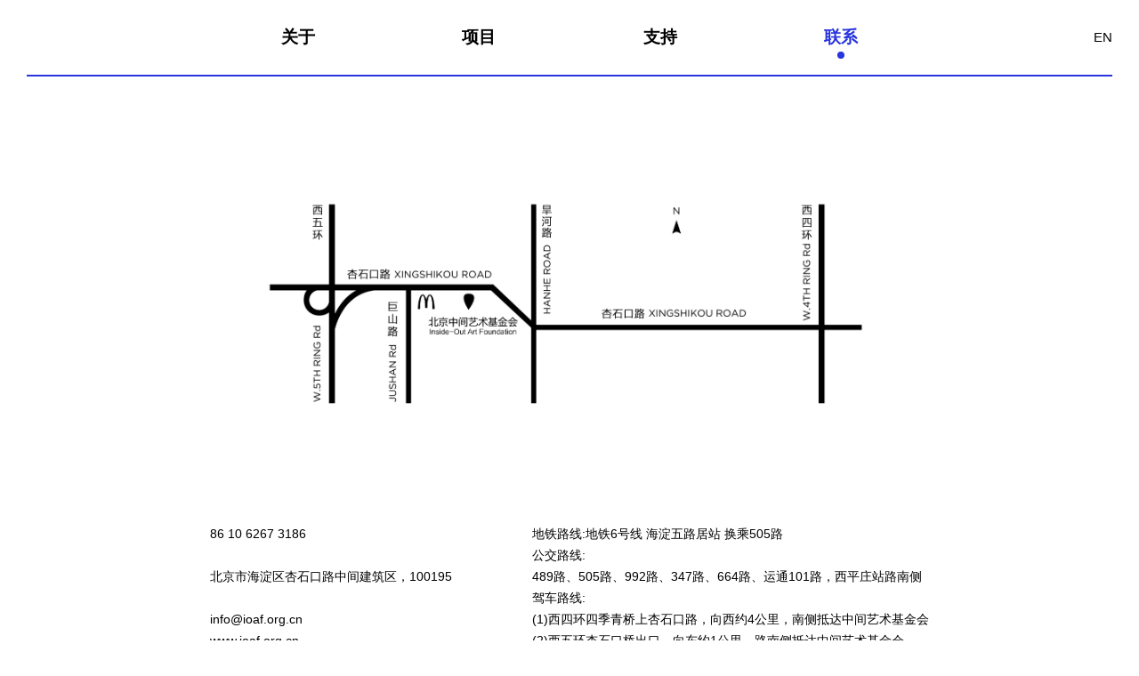

--- FILE ---
content_type: text/html; charset=utf-8
request_url: http://ioaf.org.cn/contact/
body_size: 2005
content:
<!DOCTYPE html><html prefix="og: http://ogp.me/ns#"><head><meta http-equiv="content-type" content="text/html; charset=utf-8"><title>联系 | 北京中间艺术基金</title><meta name="viewport" content="width=device-width, initial-scale=1.0, maximum-scale=1.0, user-scalable=no,shrink-to-fit=no"><meta content="telephone=no" name="format-detection"><meta http-equiv="X-UA-Compatible" content="IE=edge"><meta name="renderer" content="webkit"><link rel="stylesheet" type="text/css" href="//s.ioaf.org.cn/s/2D.css"><script type="text/javascript">var _hmt = _hmt || [];(function() {var d = document,UA = navigator.userAgent,IsAndroid = (/Android|HTC/i.test(UA) || (('ontouchend' in window) && (navigator.platform + '').match(/Linux/i))),IsIOS = !IsAndroid && /iPad|iPod|iPhone/i.test(UA),IsIPhone = !IsAndroid && /iPod|iPhone/i.test(UA),IsWeixin = /MicroMessenger/i.test(UA),IsWindowsPhone =  /Windows Phone/i.test(UA),IsWeb = false,elHTML = document.getElementsByTagName('html')[0],s = d.createElement('script'),className = [];if (IsAndroid) {className.push('m android');} else if (IsIPhone) {className.push('m ios');if (IsIPhone) {className.push('iphone');}} else if (!IsWindowsPhone) {className.push('web');IsWeb = true;}window.isWeb = IsWeb;window.IsWeixin = IsWeixin;window.IsLogin = false;if (IsWeixin) {className.push('weixin');}if (IsLogin) {className.push('is_login');if (IsWeb) {className.push('web_is_login');}}elHTML.className = className.join(' ');s.src = '//s.ioaf.org.cn/s/Zb.js';d.getElementsByTagName('head')[0].appendChild(s);})();</script><link rel="icon" href="//s.ioaf.org.cn/s/1.ico"><meta name="keywords" content="中间艺术基金"><meta name="description" content=""><link rel="alternate" href="//ioaf.org.cn/contact/" hreflang="zh"><link rel="alternate" href="//en.ioaf.org.cn/contact/" hreflang="en"><meta property="og:title" content="{&quot;zh&quot;:&quot;北京中间艺术基金&quot;,&quot;en&quot;:&quot;Beijing Inside-Out Art Foundation&quot;}"><meta property="og:description" content=""><meta property="og:image" content=""></head><body class="subpage show_nav page_contact"><div class="body_wrap"><div class="top"><a href="//ioaf.org.cn/" class="site_title logo">北京中间艺术基金</a></div><div class="scence scene_home"><div class="slider slider_vertical"><div class="scroller"></div></div><div class="scroller_page"></div></div><div class="sub_page_wrap"><div class="body_height"><div class="nav"><div class="nav_inner"><ul><li class="placeholder"></li><li><a class="nav_item nav_item_about" nav="about" href="//ioaf.org.cn/about/"><b>关于<i></i></b></a></li><li><a class="nav_item nav_item_project" nav="project" href="//ioaf.org.cn/project/"><b>项目<i></i></b></a></li><li><a class="nav_item nav_item_support" nav="support" href="//ioaf.org.cn/support/"><b>支持<i></i></b></a></li><li><a class="nav_item nav_item_contact" nav="contact" href="//ioaf.org.cn/contact/"><b>联系<i></i></b></a></li><li class="language_wrap"><a class="language" href="//en.ioaf.org.cn/contact" base_url="//ioaf.org.cn/">EN</a></li></ul><div class="nav_menu"><span class="nav_menu_handle"><i><b class="line_top"></b><b class="line_bottom"></b></i></span><a href="//ioaf.org.cn/" class="logo"></a></div><div class="social_icons"></div></div><div class="nav_dot"><i class="dot"></i><i class="dot"></i><i class="dot"></i></div></div><div class="content_wrap"><div class="content_load_icon"><i></i></div><div class="content content_contact"><div class="content_width"><div class="text_content_wrap"><div class="image_wrap"><i class="image_placeholder" style="padding-top:50%;"></i><img src="//s.ioaf.org.cn/p/1/l.jpg" alt=""></div><div class="text_col_wrap"><div class="text_col text_col_l">86 10 6267 3186<br><br>北京市海淀区杏石口路中间建筑区，100195<br><br>info@ioaf.org.cn<br>www.ioaf.org.cn</div> <div class="text_col text_col_r">地铁路线:地铁6号线 海淀五路居站 换乘505路<br>公交路线:<br>489路、505路、992路、347路、664路、运通101路，西平庄站路南侧<br>驾车路线:<br>(1)西四环四季青桥上杏石口路，向西约4公里，南侧抵达中间艺术基金会<br>(2)西五环杏石口桥出口，向东约1公里，路南侧抵达中间艺术基金会</div></div></div> </div> </div></div></div><div class="footer_wrap"><div class="footer"><div class="social_icons"></div><i class="middle_holder"></i><span class="middle"><span class="text">Beijing Inside-Out Art Foundation &copy; 2026</span><span class="text"> <a href="https://beian.miit.gov.cn/" target="_blank" rel="external">京ICP备17074233号-1</a></span></span><span class="jump_top"></span></div></div></div><div class="content content_detail content_detail_news"><div class="detail_close_button">动态新闻<b><i class="line_1"></i><i class="line_2"></i></b></div><div class="content_width body_height"><div class="text_content_wrap news_detail_wrap"></div></div><div class="footer_wrap"><div class="footer"><div class="social_icons"></div><i class="middle_holder"></i><span class="middle"><span class="text">Beijing Inside-Out Art Foundation &copy; 2026</span><span class="text"> <a href="https://beian.miit.gov.cn/" target="_blank" rel="external">京ICP备17074233号-1</a></span></span><span class="jump_top"></span></div></div></div><div class="content content_detail content_detail_project"><div class="detail_close_button">项目<b><i class="line_1"></i><i class="line_2"></i></b></div><div class="content_width body_height"><div class="text_content_wrap project_detail_wrap"></div></div><div class="footer_wrap"><div class="footer"><div class="social_icons"></div><i class="middle_holder"></i><span class="middle"><span class="text">Beijing Inside-Out Art Foundation &copy; 2026</span><span class="text"> <a href="https://beian.miit.gov.cn/" target="_blank" rel="external">京ICP备17074233号-1</a></span></span><span class="jump_top"></span></div></div></div></div></body></html>

--- FILE ---
content_type: text/css
request_url: http://s.ioaf.org.cn/s/2D.css
body_size: 5907
content:
div,p,dl,dd,a,b,u,em,input,textarea,button,select,form,section,label,span,td,li,nav,footer,body,ul,i,h1,h2,h3,h4,h5,h6{-webkit-tap-highlight-color:rgba(0,0,0,0);padding:0;margin:0;list-style:none;outline:0}a:focus,a:active{outline:0}body,td,input,textarea,option,select,button{font-family:'Helvetica Neue','PingFang SC','Helvetica','Lucida Grande','Lucida Sans Unicode','Hiragino Sans GB','微软雅黑',arial,sans-serif;-webkit-text-size-adjust:none;-webkit-appearance:none;outline:0}body,td,input,textarea,option,select,button{font-size:1em}html{height:100%}body{background:#fff;-webkit-text-size-adjust:none!important;font-size:.85em;color:#000;overflow-x:hidden;height:100%}img{max-width:100%;vertical-align:middle;border:0}a{color:#2834dd;text-decoration:none}a:hover{text-decoration:none}.body_wrap{position:relative;height:100%}.page_home .body_wrap{overflow:hidden}.middle_holder{display:inline-block;*display:inline;*zoom:1;font-size:0;width:0;height:100%;vertical-align:middle}.middle{display:inline-block;*display:inline;*zoom:1;vertical-align:middle;width:100%}.image_wrap{overflow:hidden;position:relative}.image_wrap .image_placeholder{display:block;height:0}.image_wrap img,.image_wrap .img_mask{position:absolute;left:0;right:0;width:100%;top:0}.image_wrap .img_mask{height:100%;z-index:10}.page_home{overflow:hidden}.scroller_page em,.dot,.nav a i,.project_nav a i{display:block;width:8px;height:8px;background:url(/s/6a.png) 0 0 no-repeat}@media only screen{.scroller_page em,.dot,.nav a i,.project_nav a i{background:#2834dd;border-radius:4px;-webkit-border-radius:4px}}.top,.nav_menu{padding:22px 30px;padding:15px 30px 14px;position:fixed;left:0;top:0}.nav_menu{padding:15px 0 14px}.logo{overflow:hidden;text-indent:-1000em;display:block;width:164px;height:56px;background:url(/s/72.png) 0 0 no-repeat;background-size:100%}@media only screen{.logo{background-image:url(/s/a.svg)}}.body_height{position:relative;min-height:100%;padding-bottom:50px;box-sizing:border-box;-webkit-box-sizing:border-box;-moz-box-sizing:border-box;-ms-box-sizing:border-box}.footer_wrap{background-color:#fff;position:relative;margin-top:-50px;overflow:hidden}.content_detail .footer_wrap{margin-left:-30px;margin-right:-30px}.footer{position:relative;text-align:center;padding:0 1.5em;border-top:2px solid #2834dd;color:#2834dd;margin:0 30px;height:48px;overflow:hidden;font-size:.82em;transition:border-top-color .3s ease;-webkit-transition:border-top-color .3s ease}.page_project_detail .footer,.page_news_detail .footer{border-top-color:transparent}.social_icons{position:absolute;left:0;top:0;bottom:0;transition:opacity .3s 1s ease;-webkit-transition:opacity .3s 1s ease;width:48px;height:100%}.social_icons a{position:relative;height:100%;float:left;width:16px;padding:0 4px}.social_icons a em,.social_icons a i{position:absolute;text-indent:-100em;overflow:hidden;display:block;width:16px;height:16px;top:50%;left:50%;margin:-8px 0 0 -8px;background:url(/s/6M.png) 0 0 no-repeat;background-size:100%}.social_icons .social_linkedin em,.social_icons .social_linkedin i{background-position:0 -22px}.jump_top{cursor:pointer;position:absolute;right:0;top:0;bottom:0;width:22px;background:url(/s/64.png) 50% 50% no-repeat;background-size:22px}.nav .social_icons{display:none}.nav:hover .social_icons{display:block}@media only screen{.nav .social_icons{display:block}.social_icons a em,.social_icons a i{background-image:url(/s/8.svg)}.jump_top{background-image:url(/s/6.svg)}}.nav_dot{position:absolute;text-align:center;left:0;right:0;top:14px;transition:opacity .4s .4s ease;pointer-events:none;line-height:1}.nav_dot .dot{display:inline-block;margin:0 3px;vertical-align:top}.nav{padding:0 30px;text-align:center;position:absolute;left:0;right:0;top:-36px;z-index:100}.nav_inner{background-color:#fff;overflow:hidden;position:relative;border-top:2px solid #2834dd;border-bottom:2px solid #2834dd;transition:top .3s ease-in-out;top:0}.nav ul{display:none}.nav li{display:inline-block;zoom:1;*display:inline;width:16.66%;font-size:1.4em;font-weight:bold;vertical-align:top}.nav li a{display:block;height:85px;line-height:85px;position:relative;color:#000;transition:color .3s ease;text-transform:uppercase}.web .nav_inner a:hover,.nav .c .nav_item,.page_about .nav_item_about,.page_news .nav_item_about,.page_project .nav_item_project,.page_support .nav_item_support,.page_contact .nav_item_contact{color:#2834dd}.nav a i,.project_nav a i{position:absolute;left:50%;top:50%;margin-left:-4px;margin-top:.85em;display:none}.nav .c .nav_item i,.web .nav .nav_item:hover i,.web .project_nav a:hover i,.project_nav .c i,.page_about .nav_item_about i,.page_news .nav_item_about i,.page_project .nav_item_project i,.page_support .nav_item_support i,.page_contact .nav_item_contact i{display:block}.nav:hover .nav_inner{top:-51px}.nav:hover ul{display:block}.nav:hover .nav_dot,.subpage .nav_dot{display:none}@media only screen{.nav ul{display:block;opacity:0;transition:opacity .8s .2s ease,transform .6s ease;-webkit-transition:opacity .8s .2s ease,-webkit-transform .6s ease}.nav:hover ul{opacity:1}.nav:hover .nav_dot,.subpage .nav_dot{display:block;opacity:0;transition-delay:0s;-webkit-transition-delay:0s}.nav a i,.project_nav a i{opacity:0;transition:all .3s ease;transform:scale(0);-webkit-transition:all .3s ease;-webkit-transform:scale(0);display:block}.nav .c .nav_item i,.web .nav .nav_item:hover i,.web .project_nav a:hover i,.project_nav .c i,.page_about .nav_item_about i,.page_news .nav_item_about i,.page_project .nav_item_project i,.page_support .nav_item_support i,.page_contact .nav_item_contact i{opacity:1;transform:scale(1);-webkit-transform:scale(1)}}.nav .language{text-align:right;font-size:.8em;font-weight:normal}.title_wrap{display:table;font-size:2.3em;font-weight:bold;width:100%}.title_wrap .title_cell{display:table-cell;height:100%;vertical-align:middle}.title_wrap .title_text{overflow:hidden;display:-webkit-box;-webkit-line-clamp:2;-webkit-box-orient:vertical}.scene_home .title_wrap span{display:inline-block;display:block;text-overflow:ellipsis}.pagination{padding:7.5% 0;text-align:center;font-size:1.8em;color:#2834dd;visibility:hidden}.pagination_show{visibility:visible}.pagination a,.pagination span{display:inline-block;vertical-align:middle;padding:1em 0;width:30%;text-align:center}.pagination a{width:20%;transition:opacity .4s;-webkit-transition:opacity .4s}.pagination .disabled{opacity:.3}.pagination .content_load_icon{height:115px;margin-top:15px}.pagination .content_load_icon i{top:0;margin-top:0}.pagination a i{vertical-align:middle;display:inline-block;width:23px;height:12px;background:url(/s/62.png) 0 0 no-repeat;background-size:auto 100%}.pagination .next i{background-position:100% 0}.pagination .content_load_icon{position:absolute;left:0;right:0}.pagination_loading .content_load_icon{display:block}.pagination_loading a,.pagination_loading span{visibility:hidden}@media only screen{.pagination a i{background-image:url(/s/4.svg)}}.page_checker{position:fixed;left:0;top:0;bottom:0;width:1920px;background:none 50% -21px no-repeat;opacity:.5;z-index:5000;pointer-events:none}.slider{position:relative;user-select:none;-webkit-user-select:none;-ms-user-select:none;overflow:hidden}.slider img{width:100%;max-width:none}.slider img,.slider a{user-select:none;-webkit-user-select:none;-ms-user-select:none}.slider .scroller{position:relative;width:1000%;height:100%;white-space:nowrap}.slider .slider_item{position:relative;height:100%;width:10%;display:-moz-inline-stack;display:inline-block;zoom:1;*display:inline;vertical-align:top;white-space:normal}.slider_vertical .scroller{position:relative;height:1000%;width:auto}.slider_vertical .slider_item{display:block;position:relative;width:auto;height:10%}body.subpage{overflow:auto}.sub_page_wrap{position:absolute;left:0;right:0;top:100%;background-color:#fff;min-height:100%;height:100%;transition:top .5s ease-in-out;-webkit-transition:top .5s ease-in-out;z-index:10}.subpage .sub_page_wrap{top:0}.subpage .nav:hover .nav_inner{top:0}.subpage .nav{top:-3px}.show_nav .nav{position:fixed}.subpage .nav_dot{opacity:0}.subpage .nav ul{opacity:1;display:block}.subpage .nav .social_icons{display:none}@media only screen{.subpage .nav .social_icons{display:block;opacity:0;pointer-events:none;transition-delay:0s;-webkit-transition-delay:0s}}.nav_menu{pointer-events:none;display:none;opacity:0;transition:opacity .5s ease;-webkit-transition:opacity .5s ease;position:absolute;left:0;right:0}.nav_menu_handle{position:absolute;right:0;top:0;bottom:0;width:60px;cursor:pointer}.nav_menu_handle i,.nav_menu_handle b{display:block;position:absolute;height:5px;right:0;background-color:#2834dd;width:100%}.nav_menu_handle i{width:50%;top:50%;margin-top:-3px}.nav_menu_handle .line_top{top:-10px}.nav_menu_handle .line_bottom{top:10px}.hide_sub_nav .nav ul{visibility:hidden}.nav_menu .logo{margin-left:0;margin-right:auto}.hide_sub_nav .nav_menu{pointer-events:all;opacity:1;display:block;transition:opacity .8s .3s ease;-webkit-transition:opacity .8s .3s ease}@media only screen{.hide_sub_nav .nav ul{visibility:visible;transform:translate3D(0,-100%,0);-webkit-transform:translate3D(0,-100%,0);pointer-events:none}.nav_menu{display:block}}.sub_page_wrap .content_wrap{padding:87px 30px 0}.content_load_icon{display:none;height:500px;position:relative}.content_load_icon i{position:absolute;background:url(/s/7.svg) 50% 50% no-repeat;background-size:100%;display:block;width:44px;height:44px;top:50%;left:50%;margin-left:-22px;margin-top:-22px;animation:content_loading 1s infinite steps(8,end) both;-webkit-animation:content_loading 1s infinite steps(8,end) both}@keyframes content_loading{0%{transform:rotate(0deg)}100%{transform:rotate(360deg)}}@-webkit-keyframes content_loading{0%{-webkit-transform:rotate(0deg)}100%{-webkit-transform:rotate(360deg)}}.content_loading .content_load_icon{display:block}.sub_page_wrap .content{display:none}.content_loading .content{display:none}.content_width{margin-left:auto;margin-right:auto;width:66.2%}.text_content_wrap{font-size:1.295em;line-height:1.7;padding:7.5% 0}.content h3{color:#2834dd;font-size:1.38em;padding-bottom:5%}.content h4{padding-bottom:5%}.content .text,.content .image{padding-bottom:5%}.content .image{text-align:center}.content .image_wrap{width:60%;margin:0 auto}.content .images .image{display:inline-block;*display:inline;*width:135px;zoom:1;text-align:center;vertical-align:bottom;padding:0 5% 5%}.content .images .image_wrap{width:135px}.content .images .image_title{margin-top:1em}.page_about .content_about,.page_news .content_news,.page_project .content_project,.page_support .content_support,.page_contact .content_contact,.page_news_detail .content_news_detail{display:block}.text_more_button{display:inline-block;height:1.1em;vertical-align:text-bottom;width:25px;background:url(/s/6U.png) 50% 50% no-repeat;background-size:21px;margin:0 5px;cursor:pointer}@media only screen{.text_more_button{background-image:url(/s/9.svg)}}.text_more_wrap,.show_text_more .text_more_button{display:none}.show_text_more .text_more_wrap{display:inline;animation:text_show_more .5s 1 ease-in-out;-webkit-animation:text_show_more .5s 1 ease-in-out}@keyframes text_show_more{0%{opacity:0}100%{opacity:1}}@-webkit-keyframes text_show_more{0%{opacity:0}100%{opacity:1}}.text_content_folder_wrap{padding:7% 0 11%}.text_content_folder_wrap .text_content_wrap{padding:0}.text_content_folder_wrap h3,.text_content_folder_wrap .text_folder{padding-left:50px}.text_content_folder_wrap h3{cursor:pointer;padding-bottom:.2em;position:relative}.text_content_folder_wrap h3 span{position:absolute;left:0;display:inline-block;vertical-align:baseline}.text_content_folder_wrap h3 span i{font-style:normal}.text_content_folder_wrap h3 span .close{display:none}.text_folder{overflow:hidden;height:0;display:none}@media only screen{.text_folder{display:block;opacity:0;transition:height .5s .1s ease,opacity .3s ease;-webkit-transition:height .5s .1s ease,opacity .3s ease}}.text_folder .text,.content .images{padding-top:4%;padding-bottom:5%}.content .text a:hover{text-decoration:underline}.item_open .text_folder{height:auto;opacity:1;display:block;transition:height .5s ease,opacity .5s .3s ease;-webkit-transition:height .5s ease,opacity .5s .3s ease}.item_open h3 span .open{display:none}.item_open h3 span .close{display:block}.detail_close_button{position:absolute;right:0;top:0;padding:1.8em;font-weight:bold;font-size:1.35em;line-height:1;text-transform:uppercase;cursor:pointer;z-index:100}.page_news .detail_close_button,.page_about .detail_close_button,.page_project .detail_close_button{display:block}.detail_close_button b{display:inline-block;vertical-align:middle;position:relative;width:30px;margin-left:.5em}.detail_close_button b i{display:block;position:absolute;background-color:#fff;top:50%;left:0;right:0;height:5px;margin-top:-5px;transform:rotate(45deg);-webkit-transform:rotate(45deg)}.detail_close_button b .line_2{transform:rotate(-45deg);-webkit-transform:rotate(-45deg)}.blank_list{padding:5em 2em;text-align:center;color:#999}.scene_home{text-align:center;position:absolute;left:0;right:0;top:100px;top:87px;bottom:36px;padding:0 60px}.scene_home .slider{height:100%;position:absolute;left:60px;right:60px;top:0;bottom:0}.scene_home .banner_item a{display:block}.scene_home .banner_item .image_wrap{position:absolute;left:0;right:0;top:0}.scene_home .banner_item .image_wrap img{position:static;height:100%;width:auto;max-width:none}.scene_home .banner_item .image_wrap{bottom:146px}.scene_home .banner_item .title_wrap{height:146px;position:absolute;left:0;right:0;bottom:0}.scene_home .scroller_page{position:absolute;right:30px;top:50%;margin-top:-105px}.scene_home .scroller_page b{height:34px;width:30px;display:block;cursor:pointer}.scene_home .scroller_page em,.content_slider .scroller_page em{margin:0 auto;background-position:0 -12px;position:relative;top:13px}.scene_home .scroller_page b:hover em,.content_slider .scroller_page b:hover em{background-position:0 -24px}.scene_home .scroller_page b.c em,.content_slider .scroller_page b.c em{background-position:0 0}@media only screen{.scene_home .scroller_page em,.content_slider .scroller_page em{background:#cbcbcb;transform:scale(.5);-webkit-transform:scale(.5);transition:all .3s ease;-webkit-transition:all .3s ease}.scene_home .scroller_page b:hover em,.content_slider .scroller_page b:hover em{transform:scale(1);-webkit-transform:scale(1)}.scene_home .scroller_page .c em,.content_slider .scroller_page .c em{background:#2834dd;transform:scale(1);-webkit-transform:scale(1)}}.news_list_wrap{padding:0 0 5%}.news_list_wrap h3{text-align:center;font-size:1.5em;padding-bottom:2.5%}.news_list{margin:0 -8px;text-align:center}.news_list .item{width:33.33%;*width:33%;display:inline-block;zoom:1;*display:inline;line-height:1.5;vertical-align:top}.news_list .item a{display:block;margin:0 8px;padding:12% 10%;border-top:1px solid #2834dd;border-bottom:1px solid #2834dd;color:#000}.news_list .title_wrap{font-size:1.8em;line-height:1.7}.news_list .title_wrap span{height:3em;overflow:hidden;display:-webkit-box;-webkit-line-clamp:2;-webkit-box-orient:vertical}.item a:hover .title_wrap{text-decoration:underline}.news_list .time{font-size:1.1em;color:#808080;padding:5% 0}.news_list .summary{font-size:1em;height:3em;overflow:hidden;display:-webkit-box;-webkit-line-clamp:2;line-height:1.4;-webkit-box-orient:vertical}.content_news .news_list_wrap h3{padding:4.5% 0 4%}.content_news .news_list{text-align:left;overflow:visible}.content_news .news_list .item{width:50%}.content_news .news_list .item a{border-top-width:0;padding:1em 0 .8em}.content_news .news_list .item_0 a,.content_news .news_list .item_1 a{border-top-width:1px}.content_news .news_list .title_wrap{line-height:1.3;font-size:1.75em}.content_news .news_list .title_wrap span{height:2.5em}.content_news .news_list .time{padding:2% 0 3%}.content_detail{background-color:#000;color:#fff;position:relative;position:fixed;left:0;right:0;z-index:200;height:100%;display:none;overflow:auto;padding-left:30px;padding-right:30px;-webkit-overflow-scrolling:touch;transform:translate3D(0,100%,0);-webkit-transform:translate3D(0,100%,0)}.project_detail_wrap,.news_detail_wrap{padding-top:6.1em;font-size:1em}.page_news_detail,.page_project_detail{overflow:hidden!important}.page_news_detail .sub_page_wrap,.page_project_detail .sub_page_wrap{*display:none}@media only screen{.page_news_detail .sub_page_wrap,.page_project_detail .sub_page_wrap{display:block}}.page_news_detail .content_detail_news,.page_project_detail .content_detail_project{display:block;transform:translate3D(0,0,0);-webkit-transform:translate3D(0,0,0);animation:show_content_detail .3s 1 ease-in-out;-webkit-animation:show_content_detail .3s 1 ease-in-out}@keyframes show_content_detail{0%{transform:translate3D(0,100%,0)}100%{transform:translate3D(0,0,0)}}@-webkit-keyframes show_content_detail{0%{-webkit-transform:translate3D(0,100%,0)}100%{-webkit-transform:translate3D(0,0,0)}}.content_detail a{color:#fff}.content_detail h3{color:#fff;font-size:1.53em;padding-bottom:0;line-height:1.5;max-width:450px}.content_detail .time{color:#989898;font-size:1.8em;line-height:1.2}.content_detail .summary{color:#989898}.content_detail .news_content .text{max-width:600px;line-height:1.8}.news_content{padding:1.1em 0 7.5%;overflow:hidden}.news_content .text img{max-width:100%;width:auto!important;height:auto!important}.news_content p{margin-bottom:1em}.project_detail_wrap .image_wrap,.news_detail_wrap .image_wrap{width:100%}.item_footer_items{background-color:#1a1a1a;position:relative;overflow:hidden;margin:0 -1em}.item_footer_items .item{width:50%;display:inline-block;*width:49.9%;*display:inline;zoom:1;vertical-align:top;position:relative}.item_footer_items .item em{display:block;margin:4% auto 0;width:23px;height:12px;background:url(/s/63.png) 0 0 no-repeat;background-size:auto 100%}@media only screen{.item_footer_items .item em{background-image:url(/s/5.svg)}}.item_footer_items .item_1 em{background-position:100% 0}.item_footer_items .item_1 i{display:block;position:absolute;top:0;bottom:0;margin:1.6em 0;width:1px;background-color:#989898}.item_footer_items a{display:block;padding:1.3em 1em}.item_footer_items .title_wrap{font-size:1.8em;line-height:1.5}.item_footer_items .time{font-size:1.5em;line-height:1.4}.item_footer_items .summary{color:#989898}.news_content .image{text-align:left}.news_content .image .image_title,.news_content .slider .image_title{color:#989898;padding:1em 0 0;font-size:1.08em}.content_slider{padding-bottom:5%}.content_slider .image{padding-bottom:0;vertical-align:top;margin-right:2px}.content_slider .img_mask{position:absolute;left:0;right:0;top:0;bottom:0;z-index:10}.content_slider .image_title_wrap{position:relative;overflow:hidden}.content_slider .image_title{display:none}.content_slider .image_title_c{display:block}.content_slider .scroller_page{float:right}.content_slider .scroller_page b{display:inline-block;*display:inline;zoom:1;width:4px;padding:1.7em 10px 0;cursor:pointer}.content_slider .scroller_page b em{position:static}.project_nav{background-color:#f1f1f1;margin-top:5%;margin-bottom:1px;font-size:1.1em}.project_nav a{color:#999;display:inline-block;padding:4.25% 6%;padding:4.25% 0;width:25%;text-align:center;transition:color .3s ease;position:relative;font-weight:bold;vertical-align:top}.project_nav .c{color:#000}.project_nav a i{margin-top:1.3em}.web .project_nav a:hover{color:#000}.project_cate_detail{background-color:#f1f1f1;padding:5.5% 12%;overflow:hidden}.project_cate_detail .detail_text{overflow:hidden;line-height:1.7;font-size:1.05em}.project_cate_detail .detail_image{float:right;width:33%;margin-left:12%}.project_cate_detail .image_wrap{width:100%}.project_list{margin:5.3% -5px 0}.project_list .item{width:50%;display:inline-block;line-height:1.5;vertical-align:top}.project_list .item a{display:block;margin:0 5px;padding:9% 0;border-bottom:1px solid #2834dd;color:#000}.project_list .item_pos_0 a{border-top:1px solid #2834dd}.project_single_list{display:none}.project_vertical_list .project_list_col{width:50%;display:inline-block;vertical-align:top;zoom:1;*display:inline;*width:49.9%}.project_vertical_list .project_list_col .item{width:auto;display:block}.project_list .title_wrap{font-size:1.53em}.project_list .time{font-size:1.6em;line-height:1.4;color:#989898}.project_list .summary{font-size:1.09em;color:#989898;font-weight:bold}.project_list .image_wrap{width:100%;margin-top:1em}.content_contact .text_content_wrap{padding:7% 0 2%}.content_contact .image_wrap{width:100%;margin-bottom:5%}.content_contact .text_col_wrap{text-align:justify}.content_contact .text_col_wrap:after{content:" ";display:inline-block;width:100%;line-height:0}.content_contact .text_col{text-align:left;display:inline-block;vertical-align:top;font-size:.82em;margin-bottom:1.5em}::-webkit-media-controls{display:none}.player{position:relative;display:block}.player .player_placeholder{display:block;padding-top:56.3%;height:0}.player .video,.player .video_cover,.player_controls,.player video,.player object{position:absolute;left:0;right:0;top:0;bottom:0;user-select:none;-webkit-user-select:none;height:100%;width:100%}.player_tip{position:absolute;left:0;right:0;top:0;bottom:0;background-color:rgba(0,0,0,.6);color:#fff;text-align:center;font-size:2em;z-index:100;display:none}.player_show_tip .player_tip{display:block}.player_tip .text{position:absolute;left:0;right:0;top:50%;margin-top:-2em}.player_tip small{font-size:.5em;display:block;margin-top:1em}.player_show_tip .player_controls,.player_show_tip .video_play{display:none}.player_show_tip .video_cover{filter:blur(4px);-webkit-filter:blur(4px);left:-4px;right:-4px;transition:filter .4s;-webkit-transition:-webkit-filter .4s}.player .video_cover{background:none 50% 50% no-repeat;background-size:cover;opacity:0;transition:opacity .5s;-webkit-transition:opacity .5s}.player_init .video_cover{opacity:1}.video_play,.video_loading{background:url(/s/6D.png) 50% 0 no-repeat;background-size:100%;width:140px;height:140px;display:block;position:absolute;top:50%;left:50%;margin:-70px 0 0 -70px;cursor:pointer;transition:opacity .5s;-webkit-transition:opacity .5s;opacity:1;z-index:50}.video_play:hover{background-position:0 100%}.video_loading{background-image:url(/s/G.gif);width:60px;height:60px;margin:-30px 0 0 -30px;cursor:default;display:none}@media only screen{.video_loading{background-image:url(/s/6J.png);-webkit-animation:loading 1s steps(12,end) infinite both;animation:loading 1s steps(12,end) infinite both;opacity:0;display:block}}@keyframes loading{0%{transform:rotate(0deg);-webkit-transform:rotate(0deg)}100%{transform:rotate(360deg);-webkit-transform:rotate(360deg)}}.player_controls .slider_bar{position:absolute;left:0;right:0;bottom:0;background:url(/s/6H.png) 0 0 repeat-x;background-size:1px;height:40px;transition:opacity .5s;-webkit-transition:opacity .5s}.player_controls{transition:opacity .5s;-webkit-transition:opacity .5s}.controls_hidden .player_controls{opacity:0}.player_init .video_loading,.player_init .slider_bar{display:none}.trackbar_wrap{position:relative;margin:0 20px}.player_controls .trackbar{position:absolute;left:0;right:0;bottom:0;background:rgba(255,255,255,.3);height:3px}.player_controls .trackbar b{position:absolute;left:0;top:0;bottom:0;display:block}.player_controls .trackbar .buffered{background:url(/s/6L.png);background:rgba(255,255,255,.3)}.player_controls .trackbar .played{background-color:#000}.player_controls .controllers{color:#fff;padding:0 12px}.player_controls .living_text,.player_controls .time,.player_controls .control_item{color:#fff;padding:10px;position:relative;float:left;line-height:20px}.player_controls .hidden{display:none}.player_controls .time{padding-left:0;font-size:.9em}.player_controls .control_item{cursor:pointer;opacity:.8;transition:opacity .2s;-webkit-transition:opacity .2s}.player_controls .control_item:hover{opacity:1}.player_controls .control_item i{background:url(/s/6F.png) 0 0 no-repeat;background-size:100%;width:20px;height:20px;display:block}.player_controls .controllers .r{float:right}.player_controls .fullscreen i{background-position:0 -60px}.player_playing .button_play i{background-position:0 -20px}.player_loading .video_loading{display:block}.player_loading .video_play,.player_playing .video_play,.player_playing .video_cover{display:none}@media only screen{.player_loading .video_play,.player_playing .video_play,.player_playing .video_cover{opacity:0;display:block}.player_loading .video_loading{opacity:1}}.player_playing .video_play,.player_playing .video_cover{pointer-events:none}.living_text{display:none}.living_text_top{position:absolute;right:5px;top:5px;padding:.4em 1em;font-size:.8em;color:#fff;background-color:rgba(0,0,0,.2);border-radius:4px;-webkit-border-radius:4px}.player_living .trackbar_wrap,.player_living .time,.player_living .button_play{display:none}.player_living .living_text{display:block}.player_autoplay .player_controls{display:none}@media(-webkit-min-device-pixel-ratio:1.3),(min--moz-device-pixel-ratio:1.3),(min-resolution:1.3dppx){.video_play{background-image:url(/s/6E.png)}.video_loading{background-image:url(/s/6K.png)}.player_controls .slider_bar{background-image:url(/s/6I.png)}.player_controls .control_item i{background-image:url(/s/6G.png)}}@media only screen and (max-width:500px){.video_loading{width:40px;height:40px;margin:-20px 0 0 -20px}}.m .player_init .video_cover,.m .player_init .player_controls{pointer-events:none}@media only screen and (max-width:900px){.sub_page_wrap .content_width,.subpage .content_detail .content_width{width:75%}}@media only screen and (max-width:800px){.sub_page_wrap .content_width,.subpage .content_detail .content_width{width:80%}}@media only screen and (max-width:750px){.item_footer_items .item{width:auto;display:block}.item_footer_items .item_1 i{left:0;right:0;bottom:auto;width:auto;height:1px;margin:-1px 1em}.project_nav a{width:33.3%}}@media only screen and (max-width:560px){.sub_page_wrap .content_width,.subpage .content_detail .content_width{width:100%}.news_list_wrap .item{width:50%}.content_about .news_list_wrap .item:nth-of-type(3){display:none}.content_about .news_list_wrap .item a{padding-left:0;padding-right:0}.scene_home .title_wrap span{display:inline;text-overflow:initial}.nav .social_icons{display:none}.nav:hover .nav_inner{top:-39px}.nav .placeholder{display:none}.nav li{font-size:1.1em;text-align:left;width:23%}.nav .language_wrap{width:8%}.nav .language{color:#999}.nav li a{height:73px;line-height:73px}.nav li a b{display:block;position:absolute;left:0;top:0;bottom:0}.logo{width:132px;height:45px}.scene_home{top:74px}.sub_page_wrap .content_wrap{padding-top:74px}}@media only screen and (max-width:500px){.footer .text{display:block}}@media only screen and (max-width:480px){.scene_home{padding-left:30px;padding-right:30px}.scene_home .slider{left:30px;right:30px}.scene_home .scroller_page{right:0}.sub_page .top,.nav_menu{padding-left:0}.footer{margin-left:20px;margin-right:20px}.nav,.sub_page_wrap .content_wrap{padding-left:20px;padding-right:20px}.project_nav a{width:50%}.project_cate_detail .detail_image{float:none;width:auto;margin-left:auto;margin-bottom:5%}}@media only screen and (max-width:414px){.text_content_folder_wrap .text_folder{padding-left:0}.scene_home .banner_item .image_wrap{bottom:100px}.scene_home .banner_item .title_wrap{height:100px}.title_wrap{font-size:1.8em;white-space:normal}.content .image_wrap{width:100%}.content_about .news_list_wrap .item a,.content_news .news_list .item_1 a{border-top-width:0}.content_about .news_list_wrap .item_0 a{border-top-width:1px}.news_list .title_wrap span{height:auto;display:block}.content_about .news_list_wrap .item:nth-of-type(3),.content_news .news_list_wrap .item,.news_list_wrap .item,.project_list .item{display:block;width:auto}.project_single_list{display:block}.project_vertical_list .project_list_col{display:none}.news_list_wrap{padding:2em 0}.content_contact .text_col{display:block;width:auto;margin-bottom:1em}.sub_page_wrap .content{padding-bottom:0}.content .images .image{padding:0 0 5%;width:50%}.content .images .image_wrap{margin:0 10%;width:auto}}@media only screen and (max-width:360px){.nav li{font-size:.95em}.news_list_wrap .news_list .item{display:block;width:100%}.content_about .news_list_wrap .item a{margin-bottom:-2px}.content_about .news_list_wrap .item:nth-of-type(3){display:block}.footer .social_icons{display:none}}

--- FILE ---
content_type: application/javascript
request_url: http://s.ioaf.org.cn/s/Zb.js
body_size: 21475
content:
(function(){/*

 Murloc JavaScript Library v@VERSION
 https://github.com/coocy/Murloc

 Includes Sizzle.js
 http://sizzlejs.com/
*/
var k=void 0,l=!0,n=null,q=!1;function aa(a){return function(){return a}}
var t=document,z=window,ba="ontouchend"in z,fa=z.navigator,ga=fa.userAgent,ha=/Android|HTC/i.test(ga)||ba&&/Linux/i.test(fa.platform+""),ia=!!t.all||/Trident/.test(ga),ja=parseFloat(z.devicePixelRatio)||1,oa=ha?10:6,pa=ba?"touchstart":"mousedown",qa=ba?"touchmove":"mousemove",ra=ba?"touchend":"mouseup",wa=1,xa=t.getElementsByClassName,ya=",+~[>#. ".split(""),za=ya.length,Aa=/<|&#?\w+;/,Ba=[],A=Ba.concat,Ca=Ba.slice,Da={},Ea=Da.toString,Fa=Da.hasOwnProperty;
try{A.apply([],t.getElementsByTagName("a"))}catch(Ga){A={apply:function(a,b){for(var c,d=0;c=b[d++];)a.push(c);return a}}}String.prototype.hasOwnProperty("trim")||(String.prototype.trim=function(){return this.replace(/^[\s\uFEFF\xA0]+|[\s\uFEFF\xA0]+$/g,"")});Array.prototype.hasOwnProperty("indexOf")||(Array.prototype.indexOf=function(a){for(var b=0,c=this.length;b<c;b++)if(this[b]===a)return b;return-1});
Function.prototype.hasOwnProperty("bind")||(Function.prototype.bind=function(a){var b=this;return function(){return b.apply(a||this,arguments)}});if(ia)try{t.execCommand("BackgroundImageCache",q,l)}catch(Ha){}ha&&(z.screen.width/z.innerWidth).toFixed(2)==ja.toFixed(2)&&(wa=1/ja);
function B(a,b){if(!(this instanceof B))return new B(a,b);this.a=[];if(a)if(a.nodeType||a===z)this.a=[a],this.length=1;else if("string"===typeof a){if(Aa.test(a))this.a=Pa(a);else{"string"===typeof b?(a=b+" "+a,b=n):b=b instanceof B?b.a:b?[b]:n;var c=[];if(b)for(var d=b.length,e=0;e<d;e++)c=A.apply(c,Qa(a,b[e]));else c=Qa(a);this.a=c}this.length=this.a.length}else{if(a instanceof B)return a;if("[object Function]"===Ea.call(a))Ra(a);else if(a.length)this.a=A.apply([],a),this.length=this.a.length;else return this}else this.length=
0}var C,Sa=1;function Qa(a,b){b=b||t;for(var c=a.slice(1),d,e=l,g=za;g--;)if(-1!=c.indexOf(ya[g])){e=q;break}if(e){if("#"==a.charAt(0))return(d=t.getElementById(c))?[d]:[];if("."==a.charAt(0)){if(xa)return b.getElementsByClassName(c)}else return b.getElementsByTagName(a)}return Ta(a,b)}
var Ua=1,Va=t.querySelectorAll&&!ia||q,Wa=Va?function(a,b){return b.querySelectorAll(a)}:function(a,b){return Sizzle(a,b)},Ta=Va?function(a,b){if(t!==b){for(var c=b.id||(b.id="__rid"+Ua++),d=a.split(","),e=d.length;e--;)d[e]="#"+c+" "+d[e];a=d.join(",")}return Wa(a,t)}:Wa;function Xa(a){return"[object Object]"===Ea.call(a)&&a&&(a.constructor?Fa.call(a.constructor.prototype,"isPrototypeOf"):q)&&!a.nodeType&&!a.window}
function D(a,b){var c,d;for(c in b)d=b[c],a[c]="[object Object]"===Ea.call(d)&&d?D({},d):Ya(d);return a}function Ya(a){if(a instanceof Array){for(var b=[],c=0,d=a.length;c<d;c++)b[c]=Ya(a[c]);return b}return"[object Object]"===Ea.call(a)&&a?D({},a):a}function Za(a){return a.replace(/-+(.)?/g,function(a,c){return c?c.toUpperCase():""})}
(function(a){function b(a,b,c){a="0x"+b-65536;return a!==a||c?b:0>a?String.fromCharCode(a+65536):String.fromCharCode(a>>10|55296,a&1023|56320)}function c(a,b){a===b&&(la=l);return 0}function d(a,b,c,d){var e,g,f,h,m;(b?b.ownerDocument||b:J)!==G&&V(b);b=b||G;c=c||[];if(!a||"string"!==typeof a)return c;if(1!==(h=b.nodeType)&&9!==h)return[];if(L&&!d){if(e=Rc.exec(a))if(f=e[1])if(9===h)if((g=b.getElementById(f))&&g.parentNode){if(g.id===f)return c.push(g),c}else return c;else{if(b.ownerDocument&&(g=b.ownerDocument.getElementById(f))&&
ta(b,g)&&g.id===f)return c.push(g),c}else{if(e[2])return W.apply(c,b.getElementsByTagName(a)),c;if((f=e[3])&&v.getElementsByClassName&&b.getElementsByClassName)return W.apply(c,b.getElementsByClassName(f)),c}if(v.Fb&&(!H||!H.test(a))){g=e=x;f=b;m=9===h&&a;if(1===h&&"object"!==b.nodeName.toLowerCase()){h=ua(a);(e=b.getAttribute("id"))?g=e.replace(Sc,"\\$&"):b.setAttribute("id",g);g="[id='"+g+"'] ";for(f=h.length;f--;)h[f]=g+Ia(h[f]);f=eb.test(a)&&ca(b.parentNode)||b;m=h.join(",")}if(m)try{return W.apply(c,
f.querySelectorAll(m)),c}catch(p){}finally{e||b.removeAttribute("id")}}}return Tb(a.replace(Ja,"$1"),b,c,d)}function e(){function a(c,d){b.push(c+" ")>s.jb&&delete a[b.shift()];return a[c+" "]=d}var b=[];return a}function g(a){a[x]=l;return a}function f(a){var b=G.createElement("div");try{return!!a(b)}catch(c){return q}finally{b.parentNode&&b.parentNode.removeChild(b)}}function m(a,b){for(var c=a.split("|"),d=a.length;d--;)s.ia[c[d]]=b}function h(a,b){var c=b&&a,d=c&&1===a.nodeType&&1===b.nodeType&&
(~b.sourceIndex||Ub)-(~a.sourceIndex||Ub);if(d)return d;if(c)for(;c=c.nextSibling;)if(c===b)return-1;return a?1:-1}function p(a){return function(b){return"input"===b.nodeName.toLowerCase()&&b.type===a}}function u(a){return function(b){var c=b.nodeName.toLowerCase();return("input"===c||"button"===c)&&b.type===a}}function r(a){return g(function(b){b=+b;return g(function(c,d){for(var e,g=a([],c.length,b),f=g.length;f--;)if(c[e=g[f]])c[e]=!(d[e]=c[e])})})}function ca(a){return a&&typeof a.getElementsByTagName!==
ma&&a}function Vb(){}function Ia(a){for(var b=0,c=a.length,d="";b<c;b++)d+=a[b].value;return d}function fb(a,b,c){var d=b.dir,e=c&&"parentNode"===d,g=Tc++;return b.X?function(b,c,w){for(;b=b[d];)if(1===b.nodeType||e)return a(b,c,w)}:function(b,c,w){var K,f,h=[P,g];if(w)for(;b=b[d];){if((1===b.nodeType||e)&&a(b,c,w))return l}else for(;b=b[d];)if(1===b.nodeType||e){f=b[x]||(b[x]={});if((K=f[d])&&K[0]===P&&K[1]===g)return h[2]=K[2];f[d]=h;if(h[2]=a(b,c,w))return l}}}function gb(a){return 1<a.length?
function(b,c,d){for(var e=a.length;e--;)if(!a[e](b,c,d))return q;return l}:a[0]}function Ka(a,b,c,d,e){for(var g,f=[],h=0,m=a.length,p=b!=n;h<m;h++)if(g=a[h])if(!c||c(g,d,e))f.push(g),p&&b.push(h);return f}function hb(a,b,c,e,f,h){e&&!e[x]&&(e=hb(e));f&&!f[x]&&(f=hb(f,h));return g(function(g,h,m,sa){var p,s,X=[],r=[],v=h.length,I;if(!(I=g)){I=b||"*";for(var y=m.nodeType?[m]:m,u=[],x=0,G=y.length;x<G;x++)d(I,y[x],u);I=u}I=a&&(g||!b)?Ka(I,X,a,m,sa):I;y=c?f||(g?a:v||e)?[]:h:I;c&&c(I,y,m,sa);if(e){p=
Ka(y,r);e(p,[],m,sa);for(m=p.length;m--;)if(s=p[m])y[r[m]]=!(I[r[m]]=s)}if(g){if(f||a){if(f){p=[];for(m=y.length;m--;)if(s=y[m])p.push(I[m]=s);f(n,y=[],p,sa)}for(m=y.length;m--;)if((s=y[m])&&-1<(p=f?da.call(g,s):X[m]))g[p]=!(h[p]=s)}}else y=Ka(y===h?y.splice(v,y.length):y),f?f(n,h,y,sa):W.apply(h,y)})}function ib(a){var b,c,d,e=a.length,g=s.P[a[0].type];c=g||s.P[" "];for(var f=g?1:0,h=fb(function(a){return a===b},c,l),m=fb(function(a){return-1<da.call(b,a)},c,l),p=[function(a,c,d){return!g&&(d||c!==
La)||((b=c).nodeType?h(a,c,d):m(a,c,d))}];f<e;f++)if(c=s.P[a[f].type])p=[fb(gb(p),c)];else{c=s.filter[a[f].type].apply(n,a[f].matches);if(c[x]){for(d=++f;d<e&&!s.P[a[d].type];d++);return hb(1<f&&gb(p),1<f&&Ia(a.slice(0,f-1).concat({value:" "===a[f-2].type?"*":""})).replace(Ja,"$1"),c,f<d&&ib(a.slice(f,d)),d<e&&ib(a=a.slice(d)),d<e&&Ia(a))}p.push(c)}return gb(p)}function Uc(a,b){function c(w,g,h,m,p){var r,v,X,x=0,u="0",I=w&&[],y=[],H=La,J=w||f&&s.find.TAG("*",p),L=P+=H==n?1:Math.random()||0.1,O=J.length;
for(p&&(La=g!==G&&g);u!==O&&(r=J[u])!=n;u++){if(f&&r){for(v=0;X=a[v++];)if(X(r,g,h)){m.push(r);break}p&&(P=L)}e&&((r=!X&&r)&&x--,w&&I.push(r))}x+=u;if(e&&u!==x){for(v=0;X=b[v++];)X(I,y,g,h);if(w){if(0<x)for(;u--;)!I[u]&&!y[u]&&(y[u]=Vc.call(m));y=Ka(y)}W.apply(m,y);p&&(!w&&0<y.length&&1<x+b.length)&&d.a(m)}p&&(P=L,La=H);return I}var e=0<b.length,f=0<a.length;return e?g(c):c}var na,v,s,Ma,Wb,ua,jb,Tb,La,Y,la,V,G,O,L,H,ea,Na,ta,x="sizzle"+-new Date,J=a.document,P=0,Tc=0,Xb=e(),Yb=e(),Zb=e(),ma="undefined",
Ub=-2147483648,Wc={}.hasOwnProperty,Z=[],Vc=Z.pop,Xc=Z.push,W=Z.push,$b=Z.slice,da=Z.indexOf||function(a){for(var b=0,c=this.length;b<c;b++)if(this[b]===a)return b;return-1},ac="(?:\\\\.|[\\w-]|[^\\x00-\\xa0])+".replace("w","w#"),bc="\\[[\\x20\\t\\r\\n\\f]*((?:\\\\.|[\\w-]|[^\\x00-\\xa0])+)(?:[\\x20\\t\\r\\n\\f]*([*^$|!~]?=)[\\x20\\t\\r\\n\\f]*(?:'((?:\\\\.|[^\\\\'])*)'|\"((?:\\\\.|[^\\\\\"])*)\"|("+ac+"))|)[\\x20\\t\\r\\n\\f]*\\]",kb=":((?:\\\\.|[\\w-]|[^\\x00-\\xa0])+)(?:\\((('((?:\\\\.|[^\\\\'])*)'|\"((?:\\\\.|[^\\\\\"])*)\")|((?:\\\\.|[^\\\\()[\\]]|"+
bc+")*)|.*)\\)|)",Ja=RegExp("^[\\x20\\t\\r\\n\\f]+|((?:^|[^\\\\])(?:\\\\.)*)[\\x20\\t\\r\\n\\f]+$","g"),Yc=/^[\x20\t\r\n\f]*,[\x20\t\r\n\f]*/,Zc=/^[\x20\t\r\n\f]*([>+~]|[\x20\t\r\n\f])[\x20\t\r\n\f]*/,$c=RegExp("=[\\x20\\t\\r\\n\\f]*([^\\]'\"]*?)[\\x20\\t\\r\\n\\f]*\\]","g"),ad=RegExp(kb),bd=RegExp("^"+ac+"$"),Oa={ID:/^#((?:\\.|[\w-]|[^\x00-\xa0])+)/,CLASS:/^\.((?:\\.|[\w-]|[^\x00-\xa0])+)/,TAG:RegExp("^("+"(?:\\\\.|[\\w-]|[^\\x00-\\xa0])+".replace("w","w*")+")"),ATTR:RegExp("^"+bc),PSEUDO:RegExp("^"+
kb),CHILD:RegExp("^:(only|first|last|nth|nth-last)-(child|of-type)(?:\\([\\x20\\t\\r\\n\\f]*(even|odd|(([+-]|)(\\d*)n|)[\\x20\\t\\r\\n\\f]*(?:([+-]|)[\\x20\\t\\r\\n\\f]*(\\d+)|))[\\x20\\t\\r\\n\\f]*\\)|)","i"),bool:RegExp("^(?:checked|selected|async|autofocus|autoplay|controls|defer|disabled|hidden|ismap|loop|multiple|open|readonly|required|scoped)$","i"),needsContext:RegExp("^[\\x20\\t\\r\\n\\f]*[>+~]|:(even|odd|eq|gt|lt|nth|first|last)(?:\\([\\x20\\t\\r\\n\\f]*((?:-\\d)?\\d*)[\\x20\\t\\r\\n\\f]*\\)|)(?=[^-]|$)",
"i")},cd=/^(?:input|select|textarea|button)$/i,dd=/^h\d$/i,va=/^[^{]+\{\s*\[native \w/,Rc=/^(?:#([\w-]+)|(\w+)|\.([\w-]+))$/,eb=/[+~]/,Sc=/'|\\/g,$=RegExp("\\\\([\\da-f]{1,6}[\\x20\\t\\r\\n\\f]?|([\\x20\\t\\r\\n\\f])|.)","ig");try{W.apply(Z=$b.call(J.childNodes),J.childNodes),Z[J.childNodes.length].nodeType}catch(td){W={apply:Z.length?function(a,b){Xc.apply(a,$b.call(b))}:function(a,b){for(var c=a.length,d=0;a[c++]=b[d++];);a.length=c-1}}}v=d.A={};Wb=d.j=function(a){return(a=a&&(a.ownerDocument||
a).documentElement)?"HTML"!==a.nodeName:q};V=d.v=function(a){var d=a?a.ownerDocument||a:J;a=d.defaultView;if(d===G||9!==d.nodeType||!d.documentElement)return G;G=d;O=d.documentElement;L=!Wb(d);a&&a!==a.top&&(a.addEventListener?a.addEventListener("unload",function(){V()},q):a.attachEvent&&a.attachEvent("onunload",function(){V()}));v.attributes=f(function(a){a.className="i";return!a.getAttribute("className")});v.getElementsByTagName=f(function(a){a.appendChild(d.createComment(""));return!a.getElementsByTagName("*").length});
v.getElementsByClassName=va.test(d.getElementsByClassName)&&f(function(a){a.innerHTML="<div class='a'></div><div class='a i'></div>";a.firstChild.className="i";return 2===a.getElementsByClassName("i").length});v.Oa=f(function(a){O.appendChild(a).id=x;return!d.getElementsByName||!d.getElementsByName(x).length});v.Oa?(s.find.ID=function(a,b){if(typeof b.getElementById!==ma&&L){var c=b.getElementById(a);return c&&c.parentNode?[c]:[]}},s.filter.ID=function(a){var c=a.replace($,b);return function(a){return a.getAttribute("id")===
c}}):(delete s.find.ID,s.filter.ID=function(a){var c=a.replace($,b);return function(a){return(a=typeof a.getAttributeNode!==ma&&a.getAttributeNode("id"))&&a.value===c}});s.find.TAG=v.getElementsByTagName?function(a,b){if(typeof b.getElementsByTagName!==ma)return b.getElementsByTagName(a)}:function(a,b){var c,d=[],e=0,ka=b.getElementsByTagName(a);if("*"===a){for(;c=ka[e++];)1===c.nodeType&&d.push(c);return d}return ka};s.find.CLASS=v.getElementsByClassName&&function(a,b){if(typeof b.getElementsByClassName!==
ma&&L)return b.getElementsByClassName(a)};ea=[];H=[];if(v.Fb=va.test(d.querySelectorAll))f(function(a){a.innerHTML="<select msallowclip=''><option selected=''></option></select>";a.querySelectorAll("[msallowclip^='']").length&&H.push("[*^$]=[\\x20\\t\\r\\n\\f]*(?:''|\"\")");a.querySelectorAll("[selected]").length||H.push("\\[[\\x20\\t\\r\\n\\f]*(?:value|checked|selected|async|autofocus|autoplay|controls|defer|disabled|hidden|ismap|loop|multiple|open|readonly|required|scoped)");a.querySelectorAll(":checked").length||
H.push(":checked")}),f(function(a){var b=d.createElement("input");b.setAttribute("type","hidden");a.appendChild(b).setAttribute("name","D");a.querySelectorAll("[name=d]").length&&H.push("name[\\x20\\t\\r\\n\\f]*[*^$|!~]?=");a.querySelectorAll(":enabled").length||H.push(":enabled",":disabled");a.querySelectorAll("*,:x");H.push(",.*:")});(v.matchesSelector=va.test(Na=O.matches||O.webkitMatchesSelector||O.mozMatchesSelector||O.zb||O.msMatchesSelector))&&f(function(a){v.pb=Na.call(a,"div");Na.call(a,
"[s!='']:x");ea.push("!=",kb)});H=H.length&&RegExp(H.join("|"));ea=ea.length&&RegExp(ea.join("|"));ta=(a=va.test(O.compareDocumentPosition))||va.test(O.contains)?function(a,b){var c=9===a.nodeType?a.documentElement:a,d=b&&b.parentNode;return a===d||!(!d||!(1===d.nodeType&&(c.contains?c.contains(d):a.compareDocumentPosition&&a.compareDocumentPosition(d)&16)))}:function(a,b){if(b)for(;b=b.parentNode;)if(b===a)return l;return q};c=a?function(a,b){if(a===b)return la=l,0;var c=!a.compareDocumentPosition-
!b.compareDocumentPosition;if(c)return c;c=(a.ownerDocument||a)===(b.ownerDocument||b)?a.compareDocumentPosition(b):1;return c&1||!v.Jb&&b.compareDocumentPosition(a)===c?a===d||a.ownerDocument===J&&ta(J,a)?-1:b===d||b.ownerDocument===J&&ta(J,b)?1:Y?da.call(Y,a)-da.call(Y,b):0:c&4?-1:1}:function(a,b){if(a===b)return la=l,0;var c,e=0;c=a.parentNode;var ka=b.parentNode,f=[a],g=[b];if(!c||!ka)return a===d?-1:b===d?1:c?-1:ka?1:Y?da.call(Y,a)-da.call(Y,b):0;if(c===ka)return h(a,b);for(c=a;c=c.parentNode;)f.unshift(c);
for(c=b;c=c.parentNode;)g.unshift(c);for(;f[e]===g[e];)e++;return e?h(f[e],g[e]):f[e]===J?-1:g[e]===J?1:0};return d};d.matches=function(a,b){return d(a,n,n,b)};d.matchesSelector=function(a,b){(a.ownerDocument||a)!==G&&V(a);b=b.replace($c,"='$1']");if(v.matchesSelector&&L&&(!ea||!ea.test(b))&&(!H||!H.test(b)))try{var c=Na.call(a,b);if(c||v.pb||a.document&&11!==a.document.nodeType)return c}catch(e){}return 0<d(b,G,n,[a]).length};d.contains=function(a,b){(a.ownerDocument||a)!==G&&V(a);return ta(a,b)};
d.b=function(a,b){(a.ownerDocument||a)!==G&&V(a);var c=s.ia[b.toLowerCase()],c=c&&Wc.call(s.ia,b.toLowerCase())?c(a,b,!L):k;return c!==k?c:v.attributes||!L?a.getAttribute(b):(c=a.getAttributeNode(b))&&c.specified?c.value:n};d.error=function(a){throw Error("Syntax error, unrecognized expression: "+a);};d.a=function(a){var b,d=[],e=0,f=0;la=!v.mb;Y=!v.Kb&&a.slice(0);a.sort(c);if(la){for(;b=a[f++];)b===a[f]&&(e=d.push(f));for(;e--;)a.splice(d[e],1)}Y=n};Ma=d.tb=function(a){var b,c="",d=0;if(b=a.nodeType)if(1===
b||9===b||11===b){if("string"===typeof a.textContent)return a.textContent;for(a=a.firstChild;a;a=a.nextSibling)c+=Ma(a)}else{if(3===b||4===b)return a.nodeValue}else for(;b=a[d++];)c+=Ma(b);return c};s=d.k={jb:50,Ub:g,match:Oa,ia:{},find:{},P:{">":{dir:"parentNode",X:l}," ":{dir:"parentNode"},"+":{dir:"previousSibling",X:l},"~":{dir:"previousSibling"}},Eb:{ATTR:function(a){a[1]=a[1].replace($,b);a[3]=(a[3]||a[4]||a[5]||"").replace($,b);"~="===a[2]&&(a[3]=" "+a[3]+" ");return a.slice(0,4)},CHILD:function(a){a[1]=
a[1].toLowerCase();"nth"===a[1].slice(0,3)?(a[3]||d.error(a[0]),a[4]=+(a[4]?a[5]+(a[6]||1):2*("even"===a[3]||"odd"===a[3])),a[5]=+(a[7]+a[8]||"odd"===a[3])):a[3]&&d.error(a[0]);return a},PSEUDO:function(a){var b,c=!a[6]&&a[2];if(Oa.CHILD.test(a[0]))return n;if(a[3])a[2]=a[4]||a[5]||"";else if(c&&ad.test(c)&&(b=ua(c,l))&&(b=c.indexOf(")",c.length-b)-c.length))a[0]=a[0].slice(0,b),a[2]=c.slice(0,b);return a.slice(0,3)}},filter:{TAG:function(a){var c=a.replace($,b).toLowerCase();return"*"===a?aa(l):
function(a){return a.nodeName&&a.nodeName.toLowerCase()===c}},CLASS:function(a){var b=Xb[a+" "];return b||(b=RegExp("(^|[\\x20\\t\\r\\n\\f])"+a+"([\\x20\\t\\r\\n\\f]|$)"))&&Xb(a,function(a){return b.test("string"===typeof a.className&&a.className||typeof a.getAttribute!==ma&&a.getAttribute("class")||"")})},ATTR:function(a,b,c){return function(e){e=d.b(e,a);if(e==n)return"!="===b;if(!b)return l;e+="";return"="===b?e===c:"!="===b?e!==c:"^="===b?c&&0===e.indexOf(c):"*="===b?c&&-1<e.indexOf(c):"$="===
b?c&&e.slice(-c.length)===c:"~="===b?-1<(" "+e+" ").indexOf(c):"|="===b?e===c||e.slice(0,c.length+1)===c+"-":q}},CHILD:function(a,b,c,d,e){var f="nth"!==a.slice(0,3),g="last"!==a.slice(-4),h="of-type"===b;return 1===d&&0===e?function(a){return!!a.parentNode}:function(b,c,m){var K,w,p,r,s;c=f!==g?"nextSibling":"previousSibling";var u=b.parentNode,v=h&&b.nodeName.toLowerCase();m=!m&&!h;if(u){if(f){for(;c;){for(w=b;w=w[c];)if(h?w.nodeName.toLowerCase()===v:1===w.nodeType)return q;s=c="only"===a&&!s&&
"nextSibling"}return l}s=[g?u.firstChild:u.lastChild];if(g&&m){m=u[x]||(u[x]={});K=m[a]||[];r=K[0]===P&&K[1];p=K[0]===P&&K[2];for(w=r&&u.childNodes[r];w=++r&&w&&w[c]||(p=r=0)||s.pop();)if(1===w.nodeType&&++p&&w===b){m[a]=[P,r,p];break}}else if(m&&(K=(b[x]||(b[x]={}))[a])&&K[0]===P)p=K[1];else for(;w=++r&&w&&w[c]||(p=r=0)||s.pop();)if((h?w.nodeName.toLowerCase()===v:1===w.nodeType)&&++p)if(m&&((w[x]||(w[x]={}))[a]=[P,p]),w===b)break;p-=e;return p===d||0===p%d&&0<=p/d}}},PSEUDO:function(a,b){var c,
e=s.J[a]||s.Ya[a.toLowerCase()]||d.error("unsupported pseudo: "+a);return e[x]?e(b):1<e.length?(c=[a,a,"",b],s.Ya.hasOwnProperty(a.toLowerCase())?g(function(a,c){for(var d,f=e(a,b),g=f.length;g--;)d=da.call(a,f[g]),a[d]=!(c[d]=f[g])}):function(a){return e(a,0,c)}):e}},J:{not:g(function(a){var b=[],c=[],d=jb(a.replace(Ja,"$1"));return d[x]?g(function(a,b,c,e){e=d(a,n,e,[]);for(var f=a.length;f--;)if(c=e[f])a[f]=!(b[f]=c)}):function(a,e,f){b[0]=a;d(b,n,f,c);return!c.pop()}}),has:g(function(a){return function(b){return 0<
d(a,b).length}}),contains:g(function(a){return function(b){return-1<(b.textContent||b.innerText||Ma(b)).indexOf(a)}}),lang:g(function(a){bd.test(a||"")||d.error("unsupported lang: "+a);a=a.replace($,b).toLowerCase();return function(b){var c;do if(c=L?b.lang:b.getAttribute("xml:lang")||b.getAttribute("lang"))return c=c.toLowerCase(),c===a||0===c.indexOf(a+"-");while((b=b.parentNode)&&1===b.nodeType);return q}}),target:function(b){var c=a.location&&a.location.hash;return c&&c.slice(1)===b.id},setFilters_prototype$root:function(a){return a===
O},focus:function(a){return a===G.activeElement&&(!G.hasFocus||G.hasFocus())&&!(!a.type&&!a.href&&!~a.tabIndex)},setFilters_prototype$enabled:function(a){return a.disabled===q},disabled:function(a){return a.disabled===l},checked:function(a){var b=a.nodeName.toLowerCase();return"input"===b&&!!a.checked||"option"===b&&!!a.selected},selected:function(a){a.parentNode&&a.parentNode.selectedIndex;return a.selected===l},setFilters_prototype$empty:function(a){for(a=a.firstChild;a;a=a.nextSibling)if(6>a.nodeType)return q;
return l},setFilters_prototype$parent:function(a){return!s.J.empty(a)},header:function(a){return dd.test(a.nodeName)},setFilters_prototype$input:function(a){return cd.test(a.nodeName)},setFilters_prototype$button:function(a){var b=a.nodeName.toLowerCase();return"input"===b&&"button"===a.type||"button"===b},setFilters_prototype$text:function(a){var b;return"input"===a.nodeName.toLowerCase()&&"text"===a.type&&((b=a.getAttribute("type"))==n||"text"===b.toLowerCase())},first:r(function(){return[0]}),
setFilters_prototype$last:r(function(a,b){return[b-1]}),eq:r(function(a,b,c){return[0>c?c+b:c]}),even:r(function(a,b){for(var c=0;c<b;c+=2)a.push(c);return a}),odd:r(function(a,b){for(var c=1;c<b;c+=2)a.push(c);return a}),lt:r(function(a,b,c){for(b=0>c?c+b:c;0<=--b;)a.push(b);return a}),gt:r(function(a,b,c){for(c=0>c?c+b:c;++c<b;)a.push(c);return a})}};s.J.nth=s.J.eq;for(na in{Yb:l,Tb:l,file:l,Xb:l,Wb:l})s.J[na]=p(na);for(na in{submit:l,reset:l})s.J[na]=u(na);Vb.prototype=s.filters=s.J;s.Ya=new Vb;
ua=d.H=function(a,b){var c,e,f,g,h,m,p;if(h=Yb[a+" "])return b?0:h.slice(0);h=a;m=[];for(p=s.Eb;h;){if(!c||(e=Yc.exec(h)))e&&(h=h.slice(e[0].length)||h),m.push(f=[]);c=q;if(e=Zc.exec(h))c=e.shift(),f.push({value:c,type:e[0].replace(Ja," ")}),h=h.slice(c.length);for(g in s.filter)if((e=Oa[g].exec(h))&&(!p[g]||(e=p[g](e))))c=e.shift(),f.push({value:c,type:g,matches:e}),h=h.slice(c.length);if(!c)break}return b?h.length:h?d.error(a):Yb(a,m).slice(0)};jb=d.e=function(a,b){var c,d=[],e=[],f=Zb[a+" "];if(!f){b||
(b=ua(a));for(c=b.length;c--;)f=ib(b[c]),f[x]?d.push(f):e.push(f);f=Zb(a,Uc(e,d));f.Ib=a}return f};Tb=d.f=function(a,c,d,e){var f,g,h,m,p="function"===typeof a&&a,r=!e&&ua(a=p.Ib||a);d=d||[];if(1===r.length){g=r[0]=r[0].slice(0);if(2<g.length&&"ID"===(h=g[0]).type&&v.Oa&&9===c.nodeType&&L&&s.P[g[1].type]){if(c=(s.find.ID(h.matches[0].replace($,b),c)||[])[0])p&&(c=c.parentNode);else return d;a=a.slice(g.shift().value.length)}for(f=Oa.needsContext.test(a)?0:g.length;f--;){h=g[f];if(s.P[m=h.type])break;
if(m=s.find[m])if(e=m(h.matches[0].replace($,b),eb.test(g[0].type)&&ca(c.parentNode)||c)){g.splice(f,1);a=e.length&&Ia(g);if(!a)return W.apply(d,e),d;break}}}(p||jb(a,r))(e,c,!L,d,eb.test(a)&&ca(c.parentNode)||c);return d};v.Kb=x.split("").sort(c).join("")===x;v.mb=!!la;V();v.Jb=f(function(a){return a.compareDocumentPosition(G.createElement("div"))&1});f(function(a){a.innerHTML="<a href='#'></a>";return"#"===a.firstChild.getAttribute("href")})||m("type|href|height|width",function(a,b,c){if(!c)return a.getAttribute(b,
"type"===b.toLowerCase()?1:2)});(!v.attributes||!f(function(a){a.innerHTML="<input/>";a.firstChild.setAttribute("value","");return""===a.firstChild.getAttribute("value")}))&&m("value",function(a,b,c){if(!c&&"input"===a.nodeName.toLowerCase())return a.defaultValue});f(function(a){return a.getAttribute("disabled")==n})||m("checked|selected|async|autofocus|autoplay|controls|defer|disabled|hidden|ismap|loop|multiple|open|readonly|required|scoped",function(a,b,c){var d;if(!c)return a[b]===l?b.toLowerCase():
(d=a.getAttributeNode(b))&&d.specified?d.value:n});"function"===typeof define&&define.Sb?define(function(){return d}):"undefined"!==typeof module&&module.rb?module.rb=d:a.Sizzle=d})(window);
var JSON=z.JSON||{hb:{"\b":"\\b","\t":"\\t","\n":"\\n","\f":"\\f","\r":"\\r",'"':'\\"',"\\":"\\\\"},gb:function(a){return JSON.hb[a]||"\\u00"+Math.floor(a.charCodeAt()/16).toString(16)+(a.charCodeAt()%16).toString(16)},stringify:function(a){type=a instanceof Array?"array":typeof a;switch(type){case "string":return'"'+a.replace(/[\x00-\x1f\\"]/g,JSON.gb)+'"';case "array":for(var b=[],c=0,d=a.length;c<d;c++)b.push(JSON.stringify(a[c]));return"["+b.join(",")+"]";case "object":case "hash":b=[];for(c in a)d=
a[c],(d=JSON.stringify(d))&&b.push(JSON.stringify(c)+":"+d);return"{"+b.join(",")+"}";case "number":case "boolean":return String(a);case q:return"null"}return n},parse:function(a){return eval("("+a+")")}};function $a(a){var b=[],c,d,e;for(c in a)if(d=a[c],d instanceof Array)for(e=d.length;e--;)b.push(c+"[]="+encodeURIComponent(d[e]));else b.push(c+"="+encodeURIComponent(k===d?"":d));return b.join("&")}function ab(a){var b;try{b=Ca.call(a)}catch(c){b=A.apply([],a)}return b}
function E(a,b){for(var c=0,d=a.a.length,e;c<d&&!(e=a.a[c],q===b.call(e,c,e));c++);return a}B.prototype.slice=function(a,b){var c=this.length;a=a+(0>a?c:0);b=k==b?c:b;b=b+(0>b?c:0);c=new B;this.a=ab(this.a);c.a=Ca.call(this.a,a,b);c.length=c.a.length;return c};B.prototype.X=function(){return this.G(0)};B.prototype.G=function(a){return B(this.get(a))};B.prototype.get=function(a){if(k===a)return this.a;a=parseInt(a,10);var b=this.length;a=a+(0>a?b:0);return 0>a?k:this.a[a]};var bb;
function cb(a,b){if(!b||!a||a===t)return q;var c=a.webkitMatchesSelector||a.mozMatchesSelector||a.zb||a.matchesSelector;if(c)return c.call(a,b);var c=a.parentNode,d=!c||9<c.nodeType,e,g,f=0;d&&(c=bb||(bb=t.createElement("div")),c.appendChild(a));for(e=Wa(b,c);g=e[f++];)if(g===a)return l;d&&c.removeChild(a);return q}B.prototype.filter=function(a){var b=new B,c=[];a&&E(this,function(b,e){cb(e,a)&&c.push(e)});b.a=c;b.length=c.length;return b};
function db(a,b){var c,d=new B,e=[];c=c||t;E(a,function(a,d){do if(1===d.nodeType&&(!b||b&&cb(d,b))){e.push(d);break}while((d=d.parentNode)&&d!==c&&0>e.indexOf(d))});d.a=e;d.length=e.length;return d}B.prototype.find=function(a){return B(a,this)};function lb(a){return a.__ruid||(a.__ruid=Sa++)}var F,mb;
function Pa(a){var b=[];if(Aa.test(a)){mb||(mb=t.createElement("div"),F={option:["<select multiple>","",1],optgroup:["<select multiple>","",1],tr:["<table>","</table>",2],td:["<table><tr>","</tr></table>",3],col:["<table><colgroup>","</colgroup></table>",3],"*":[""]},F.tbody=F.tfoot=F.colgroup=F.caption=F.thead=F.tr,F.th=F.td,F.optgroup=F.optgroup);a=a.replace(/<(?!area|br|col|embed|hr|img|input|link|meta|param)(([\w:]+)[^>]*)\/>/gi,"<$1></$2>");b=mb;if(ia){var c=(/<([\w:]+)/.exec(a)||["",""])[1].toLowerCase(),
d="",d=0;c&&(d=F[c]||F["*"],a=d[0]+a+(d[1]||""),d=d[2]||0);for(b.innerHTML=a;d--;)b=b.lastChild}else b.innerHTML=a;b=ab(b.childNodes)}else b.push(t.createTextNode(a));return b}function nb(a){if(a.nodeType)return[a];var b=[];if(a instanceof B)b=A.apply(b,a.a);else if("string"!==typeof a&&!isNaN(a.length))for(var c=0,d=a.length;c<d;c++)b=A.apply(b,nb(a[c]));else b=A.apply(b,Pa(a+""));return b}
function ob(a,b,c,d){var e=c?"insertBefore":"appendChild",g=[];a=nb(a);for(var f,m=b.length,h=0,p,u,r;h<m;h++){f=b[h];if(k!==d){if(target=0===d?f:f.nextSibling,f=f.parentNode,!f)continue}else target=c?f[c]:k;p=0;for(u=a.length;p<u;p++)r=a[p],r=h<m-1?pb(r,l):r,f[e](r,target),g.push(r)}return g}function qb(a,b){a.a=ob(a.a,B(b).a);a.length=a.a.length;return a}function pb(a,b){var c=a.cloneNode(l);if(b){var d=a.__ruid||"0",e=rb[d],d=M[d],g;if(d||e)g=lb(c),d&&(M[g]=Ya(d)),e&&(rb[g]=Ya(e))}return c}
function sb(a){var b=new B,c=[];E(a,function(a,b){c.push(pb(b,k))});b.a=c;b.length=c.length;return b}var rb={};B.prototype.data=function(a,b){if(2>arguments.length&&("string"===typeof a||k===a)){var c=rb[(this.a[0]||{}).__ruid||"0"];return a?c&&c[a]:c}"string"===typeof a&&(c={},k!==b&&(c[a+""]=b),a=c);return E(this,function(b,c){var g=lb(c),g=rb[g]||(rb[g]={}),f;for(f in a)g[f]=a[f]})};function Ra(a){l===tb?a():(ub.push(a),vb())}var ub=[],wb=q,tb=q,xb=n;
function yb(){ia&&"interactive"==t.readyState?(xb&&clearTimeout(xb),xb=setTimeout(yb,10)):(vb(),wb=l)}function vb(){if(q===wb){var a=t.readyState;0>"loading|uninitialized".indexOf(a)?ia&&"interactive"==a?yb():zb():(wb=l,t.addEventListener?t.addEventListener("DOMContentLoaded",zb):(a=t.getElementById("_ir_"),a||(t.write('<script id="_ir_" defer="true" src="://">\x3c/script>'),a=t.getElementById("_ir_")),a.onreadystatechange=a.onload=function(){"complete"==this.readyState&&zb()}))}}
function zb(){if(q===tb){tb=l;for(var a=ub,b=0,c=a.length;b<c;b++)try{a[b]()}catch(d){}ub=[]}}var Ab={"float":n};function Bb(a,b){var c=a;c in Ab&&(c=Ab[c],n===c&&("float"===a&&(c="cssFloat"in b.style?"cssFloat":"styleFloat"),Ab[a]=c));return c}
B.prototype.n=function(a,b){if("string"===typeof a&&2>arguments.length){var c=this.a[0];a=Za(a);var d;if(c&&(a=Bb(a,c),d=(c.currentStyle||z.getComputedStyle(c,""))[a],""===d&&(d=c.style[a]),k!==d&&(d+=""),/^-?(\d*\.)?\d+[^\d\.]+/.test(d)&&!/px$/i.test(d))){var e=c.style.left;c.style.left="fontSize"===a?"1em":d||0;d=c.style.pixelLeft+"px";c.style.left=e}}else E(this,function(c,d){if("string"===typeof a){var e={};e[a]=b;a=e}for(var h in a){e=a[h];h=Za(h);h=Bb(h,d);""!==e&&(!isNaN(e)&&0>"opacity|zIndex|lineHeight|zoom|fontWeight".indexOf(h))&&
(e+=0>h.indexOf("Duration")?"px":"ms");try{d.style[h]=e}catch(p){}}})};function Cb(a,b){if(a){if(a==a.window)return t.documentElement["client"+b];a=a.documentElement||a;return a["offset"+b]}return n}B.prototype.width=function(){return Cb(this.a[0],"Width")};B.prototype.height=function(){return Cb(this.a[0],"Height")};
B.prototype.j=function(a){if(0<arguments.length){if(k===a)return this;a+="";if(ia){var b=Pa(a),c=b.length,d,e=this.a.length;return E(this,function(a,g){if(g&&1===g.nodeType){g.innerHTML="";for(var h=0;h<c;h++)d=b[h],d=a<e-1?d.cloneNode(l):d,g.appendChild(d)}})}return E(this,function(b,c){c&&1===c.nodeType&&(c.innerHTML=a)})}var g=this.a[0];return g&&g.innerHTML};var Db;
B.prototype.e=function(a){Db||(Db="textContent"in t?"textContent":"innerText");if(0<arguments.length)return k===a?this:E(this,function(b,d){try{d[Db]=a}catch(e){}});var b=this.a[0];return"innerText"==Db?b&&Sizzle.tb(b):b&&b[Db]};B.prototype.b=function(a,b){if(1<arguments.length)return E(this,function(c,e){e.setAttribute(a,b)});if("object"===typeof a){for(var c in a)this.b(c,a[c]);return this}c=(c=(c=this.a[0])&&c.getAttributeNode(a))&&c.nodeValue;return n===c?k:c};
function N(a,b){for(var c=(b||"").match(/\S+/g)||[],d=c.length,e=0,g,f=a.length;e<f;e++)for(g=0;g<d;g++)if(-1<(" "+a.a[e].className.replace(/\s+/g," ")+" ").indexOf(" "+c[g]+" "))return l;return q}function Q(a,b){var c=(b||"").match(/\S+/g)||[],d=c.length;return E(a,function(a,b){var f=" "+(b.className||"")+" ",m,h;for(h=0;h<d;h++)m=c[h],0>f.indexOf(" "+m+" ")&&(f+=m+" ");b.className=f.trim()})}
B.prototype.h=function(a){var b=(a||"").match(/\S+/g)||[],c=b.length,d=1>arguments.length;this.a=ab(this.a);return E(this,function(a,g){if(d)g.className="";else{var f=" "+g.className.replace(/\s+/g," ")+" ",m=f,h,p;for(p=0;p<c;p++)h=b[p],-1<f.indexOf(h)&&(f=f.replace(" "+h+" "," "));m!=f&&(g.className=f.trim())}})};
function Eb(a,b,c){var d=(b||"").match(/\S+/g)||[],e=d.length;a.a=ab(a.a);E(a,function(a,b){var m=" "+b.className.replace(/\s+/g," ")+" ",h,p,u,r;for(r=0;r<e;r++)h=d[r],p=0>m.indexOf(" "+h+" "),(u=k===c?p:c)?p&&(m+=h+" "):m=m.replace(" "+h+" "," ");b.className=m.trim()})}var Fb=ba;Fb&&(!ha&&0>ga.indexOf("PlayStation"))&&(Fb=l);
function Gb(a){if(a instanceof Gb)return a;var b=a.changedTouches,b=b&&0<b.length?b[0]:a;this.event=a;this.F=b;this.target=a.target||a.srcElement;this.type=a.type;return this}Gb.prototype={event:n,F:n,target:n,type:n,Qa:q,ab:n,preventDefault:function(){var a=this.event;a.preventDefault?a.preventDefault():a.returnValue=q},stopPropagation:function(){var a=this.event;this.Qa=l;if(a.stopPropagation)try{a.stopPropagation()}catch(b){}}};
var M={},Hb="|click|mouseover|mouseout|mousemove|focus|blur|focusin|focusout|touchstart|touchmove|touchend|touchcancel|webkitanimationstart|webkittransitionstart|webkitanimationend|webkittransitionend"+("onsubmit"in t?"|submit":""),Ib=n,Jb={focus:"focusin",blur:"focusout"},Kb=t.addEventListener?function(a,b,c,d){b.addEventListener(a,c,d)}:function(a,b,c){b.attachEvent("on"+a,function(){c.apply(b,arguments)})};
function Lb(a){a=new Gb(a);var b=a.type,c=this==this.window?this:a.target;if("click"===b&&Fb&&!a.F.Ra&&!("INPUT"==c.nodeName&&"file"==c.type)&&"external"!=c.getAttribute("rel"))a.preventDefault();else for(;c;){var d=(M[c.__ruid||"0"]||{})[b]||[],e=l,g=(M["t"+c.nodeName]||{})[b];g&&(d=d.concat(g));for(var g=0,f=d.length;g<f;g++){a.ab=c;var m=d[g].apply(c,[a]);q===m&&(e=m)}q===e&&(a.preventDefault(),a.stopPropagation());if(l===a.Qa)break;c=c.parentNode}}
function R(a,b,c){if("object"===typeof b){for(var d in b)R(a,d,b[d]);return a}return E(a,function(a,d){var f=lb(d),m=b,h=f,f=d,p=M[h]||(M[h]={}),u=q;n===Ib&&("onfocusin"in t?Ib=Jb:Ib={});m=Ib[m]||m;m in p||(u=l,-1<Hb.indexOf(m.toLowerCase())&&(f!=t&&f!=f.window)&&(f=t,h=lb(f),h=M[h]||(M[h]={}),m in h?u=q:h[m]=[]));u&&Kb(m,f,Lb,-1<"|focus|blur|".indexOf(m));(p[m]||(p[m]=[])).push(c)})}
B.prototype.k=t.createEventObject?function(a){return E(this,function(b,c){if(a in c)c[a]()})}:function(a){var b=t.createEvent("MouseEvents");b.initEvent(a,l,l);b.Ra=l;return E(this,function(c,d){if(a in d)d[a]();else d.dispatchEvent&&d.dispatchEvent(b)})};
var S={Ga:"active",Z:q,kb:ba?200:0,Pa:"__RR_EVENT_INITED__",ub:function(){if(!z[S.Pa]){var a={sa:pa,ra:qa,qa:ra},b;for(b in a)Kb(a[b],t,S[b],q);Kb("touchcancel",t,S.N,q);Fb&&Kb("click",t,Lb,q);z[S.Pa]=l}},sa:function(a){a=new Gb(a);var b=a.F;a=a.target;S.Ia();S.Z=l;S.Ka=a;S.K=[b.screenX*wa,b.screenY*wa];for(S.xa=[];a;)b=lb(a),((M[b]||{}).click||-1<["A","INPUT","BUTTON"].indexOf(a.nodeName))&&S.xa.push(Q(B(a),S.Ga)),a=a.parentNode},ra:function(a){var b=S;b.Z&&(a=new Gb(a),a=a.F,Math.pow(Math.pow(a.screenX*
wa-b.K[0],2)+Math.pow(a.screenY*wa-b.K[1],2),0.5)>oa&&b.N())},qa:function(a){if(S.Z){var b=S.Ka;S.N();if(Fb&&!("external"==b.getAttribute("rel")||"INPUT"==b.nodeName&&"file"==b.type)){a=new Gb(a);a=a.F;var c=t.createEvent("MouseEvents");c.initMouseEvent?c.initMouseEvent("click",l,l,z,1,a.screenX,a.screenY,a.clientX,a.clientY):c.initEvent("click",l,l);c.Ra=l;b.dispatchEvent(c);c.x=a.clientX}}},N:function(){S.Z=q;S.Ka=n;setTimeout(S.Ia,S.kb)},Ia:function(){var a=S.xa,b=S.Ga;if(a){for(var c=0,d=a.length;c<
d;c++)a[c].h(b);S.xa=n}}};S.ub();B.prototype.click=function(a){return 0<arguments.length?R(this,"click",a):this.k("click")};B.prototype.submit=function(a){return 0<arguments.length?R(this,"submit",a):this.k("submit")};B.prototype.error=function(a){return 0<arguments.length?R(this,"error",a):this.k("error")};function Mb(){}var Nb="undefined"!==typeof FormData,Ob=n;
function Pb(a,b){var c=b,d={};"string"==typeof a?d.url=a:"object"==typeof a&&(c=a,d.url=c.url);c=c||{};d.va=c.va||n;d.L=c.L||Mb;d.lb=c.lb||Mb;d.Ja=c.Ja||c.ea||Mb;d.Na=c.Na||c.error||Mb;d.ha=c.ha||c.complete||Mb;d.$a=c.$a||n;d.ib=!!c.ib;d.dataType=(c.dataType||"json").toLowerCase();d.data=c.data||{};d.timeout=c.timeout||0;d.type=(c.type||"GET").toUpperCase();this.options=d;return this}
Pb.prototype={U:q,get:function(a){this.options.type="GET";a&&(this.options.url=a);return this.send()},abort:function(){this.U&&(this.Aa&&this.Aa.abort(),this.U=q);return this},send:function(){var a=this.Aa||(z.XMLHttpRequest?new XMLHttpRequest:q);if(a){this.abort();this.Aa=a;this.ma=q;var b=this,c=this.options,d=function(){if(b&&!(l===b.ma||l==b.ya)){var d=a.responseText;b.responseText=d;a.onreadystatechange=Mb;b.U=q;d?"json"==c.dataType?d&&(responseData=Qb(d))?(b.Zb=responseData,Rb(b,responseData,
a.status)):Sb(b,"parsererror"):Rb(b,d,a.status):Sb(b,"parsererror");b.ma=l;b=n}};a.onerror=function(){b.U=q;Sb(b,"offline")};a.onload=d;c.va&&(a.onprogress=c.va);a.onreadystatechange=function(){cc(b);4===this.readyState&&0!==this.status&&d()}}else return Sb(this,"error"),this;if(Ob)for(var e=Ya(c),g=0,f=Ob.length;g<f;g++)Ob[g](c,e,this);if(q!==c.L(this,c)){var f=c.data,e="string"==typeof f?f:$a(f),g=c.url,m=q;Nb&&l===f instanceof FormData?(e=f,m=l):e="string"==typeof f?f:$a(f);"GET"==c.type&&!m?(f=
"",0<e.length&&(f=-1<g.indexOf("?")?"&":"?"),a.open("get",g+f+e,l)):(a.open("post",g,l),m?"upload"in a&&(a.upload.onprogress=c.$a):a.setRequestHeader("Content-Type","application/x-www-form-urlencoded"));a.setRequestHeader("Accept","*/*");if(g=c.headers)for(var h in g)a.setRequestHeader(h,g[h]);this.ya=q;a.send(e);this.U=l}return this}};function Sb(a,b){a.options.Na.apply(a,[a,b]);a.options.ha.apply(a,[a,b])}function Rb(a,b,c){a.options.Ja.apply(a,[b,c,a]);a.options.ha.apply(a,[a,"success"])}
function cc(a){var b=a.options;b.timeout&&(a.i&&(clearTimeout(a.i),a.i=n),a.i=setTimeout(function(){l===a.ya||l===a.ma||(a.abort(),a.ya=l,Sb(a,"timeout"))}.bind({i:a.i}),1E3*b.timeout))}function Qb(a){if(""!==a)try{return JSON.parse(a)}catch(b){try{return eval("("+a+")")}catch(c){console.log("JSON.parse(eval) failed!")}}return n}function dc(a){(new Pb(a,k)).send()}function ec(){return l}function fc(){return q}
function gc(){var a=t.createElement("div"),b=["Webkit","Moz","Ms","O"],c,d=q;if("transition"in a.style)d=l;else for(c in b)if(b[c]+"Transition"in a.style){d=l;break}gc=d?ec:fc;return d}var hc;function ic(){if(k===C){var a=document.createElement("div"),b=["Webkit","Moz","Ms","O"],c;if("transform"in a.style)C="";else for(c in b)if(b[c]+"Transform"in a.style){C=b[c];break}}return C?C.toLowerCase()+"Transitionend":"transitionend"}
var jc={cb:function(a,b,c,d){return c*a/d+b},Qb:{t:function(a,b,c,d){return c*(a/=d)*a+b},l:function(a,b,c,d){return-c*(a/=d)*(a-2)+b},u:function(a,b,c,d){return 1>(a/=d/2)?c/2*a*a+b:-c/2*(--a*(a-2)-1)+b}},Nb:{t:function(a,b,c,d){return c*(a/=d)*a*a+b},l:function(a,b,c,d){return c*((a=a/d-1)*a*a+1)+b},u:function(a,b,c,d){return 1>(a/=d/2)?c/2*a*a*a+b:c/2*((a-=2)*a*a+2)+b}},eb:{t:function(a,b,c,d){return c*(a/=d)*a*a*a+b},l:function(a,b,c,d){return-c*((a=a/d-1)*a*a*a-1)+b},u:function(a,b,c,d){return 1>
(a/=d/2)?c/2*a*a*a*a+b:-c/2*((a-=2)*a*a*a-2)+b}},Rb:{t:function(a,b,c,d){return c*(a/=d)*a*a*a*a+b},l:function(a,b,c,d){return c*((a=a/d-1)*a*a*a*a+1)+b},u:function(a,b,c,d){return 1>(a/=d/2)?c/2*a*a*a*a*a+b:c/2*((a-=2)*a*a*a*a+2)+b}},Ea:{t:function(a,b,c,d){return-c*Math.cos(a/d*(Math.PI/2))+c+b},l:function(a,b,c,d){return c*Math.sin(a/d*(Math.PI/2))+b},u:function(a,b,c,d){return-c/2*(Math.cos(Math.PI*a/d)-1)+b}},Pb:{t:function(a,b,c,d){return 0==a?b:c*Math.pow(2,10*(a/d-1))+b},l:function(a,b,c,
d){return a==d?b+c:c*(-Math.pow(2,-10*a/d)+1)+b},u:function(a,b,c,d){return 0==a?b:a==d?b+c:1>(a/=d/2)?c/2*Math.pow(2,10*(a-1))+b:c/2*(-Math.pow(2,-10*--a)+2)+b}},Mb:{t:function(a,b,c,d){return-c*(Math.sqrt(1-(a/=d)*a)-1)+b},l:function(a,b,c,d){return c*Math.sqrt(1-(a=a/d-1)*a)+b},u:function(a,b,c,d){return 1>(a/=d/2)?-c/2*(Math.sqrt(1-a*a)-1)+b:c/2*(Math.sqrt(1-(a-=2)*a)+1)+b}},Ob:{t:function(a,b,c,d,e,g){var f;if(0==a)return b;if(1==(a/=d))return b+c;"undefined"==typeof g&&(g=0.3*d);!e||e<Math.abs(c)?
(f=g/4,e=c):f=g/(2*Math.PI)*Math.asin(c/e);return-(e*Math.pow(2,10*(a-=1))*Math.sin((a*d-f)*2*Math.PI/g))+b},l:function(a,b,c,d,e,g){var f;if(0==a)return b;if(1==(a/=d))return b+c;"undefined"==typeof g&&(g=0.3*d);!e||e<Math.abs(c)?(e=c,f=g/4):f=g/(2*Math.PI)*Math.asin(c/e);return e*Math.pow(2,-10*a)*Math.sin((a*d-f)*2*Math.PI/g)+c+b},u:function(a,b,c,d,e,g){var f;if(0==a)return b;if(2==(a/=d/2))return b+c;"undefined"==typeof g&&(g=d*0.3*1.5);!e||e<Math.abs(c)?(e=c,f=g/4):f=g/(2*Math.PI)*Math.asin(c/
e);return 1>a?-0.5*e*Math.pow(2,10*(a-=1))*Math.sin((a*d-f)*2*Math.PI/g)+b:0.5*e*Math.pow(2,-10*(a-=1))*Math.sin((a*d-f)*2*Math.PI/g)+c+b}},Lb:{t:function(a,b,c,d,e){"undefined"==typeof e&&(e=1.70158);return c*(a/=d)*a*((e+1)*a-e)+b},l:function(a,b,c,d,e){"undefined"==typeof e&&(e=1.70158);return c*((a=a/d-1)*a*((e+1)*a+e)+1)+b},u:function(a,b,c,d,e){"undefined"==typeof e&&(e=1.70158);return 1>(a/=d/2)?c/2*a*a*(((e*=1.525)+1)*a-e)+b:c/2*((a-=2)*a*(((e*=1.525)+1)*a+e)+2)+b}},ga:{t:function(a,b,c,d){return c-
jc.ga.l(d-a,0,c,d)+b},l:function(a,b,c,d){return(a/=d)<1/2.75?c*7.5625*a*a+b:a<2/2.75?c*(7.5625*(a-=1.5/2.75)*a+0.75)+b:a<2.5/2.75?c*(7.5625*(a-=2.25/2.75)*a+0.9375)+b:c*(7.5625*(a-=2.625/2.75)*a+0.984375)+b},u:function(a,b,c,d){return a<d/2?0.5*jc.ga.t(2*a,0,c,d)+b:0.5*jc.ga.l(2*a-d,0,c,d)+0.5*c+b}}};Math.ac=jc;
function kc(a){var b=z.requestAnimationFrame;if(!b)for(var c=["webkit","moz","ms","o"],d,e=0,g=c.length,e=0;e<g&&!(d=c[e],b=z[d+"RequestAnimationFrame"]);e++);if(!b)var f=0,b=function(a){var b=+new Date,c=Math.max(0,16-(b-f)),d=setTimeout(function(){a(b+c)},c);f=b+c;return d};kc=function(a){return b.call(z,a)};return b.call(z,a)}var lc=new Date,mc=q,nc=[],oc={};function pc(a){var b=lb(a.element);oc[b]=a;mc?a.update(new Date-lc):qc()}
function qc(){mc=l;var a=0,b,c,d=new Date-lc;for(uid in oc)b=oc[uid],c=b.update(d),q===c?(c=b.options.p,delete oc[uid],c&&c.call(b.element,b)):a++;b=0;for(d=nc.length;b<d;b++)nc[b]();0<a?kc(qc):mc=q}var rc={x:0,y:0,z:0,rotateX:0,rotateY:0,rotateZ:0,scaleX:1,scaleY:1,scaleZ:1};
function sc(a,b,c,d,e){e=e||{};e.S=e.S||jc.cb;this.Q=e.Q||0;this.da=e.da||0;this.element=a;Xa(a)||(this.R=B(a));this.duration=b;this.s=0;this.oa=new Date-lc;this.startTime=e.Vb||0;this.qb=this.startTime+this.Q+this.duration;this.debug=e.debug;this.options=e;c||(c=(this.R?this.R.data("tween_data"):a)||{},d.transform&&!c.transform&&(c.transform=Ya(rc)));this.Y=c;this.za=d;this.play();this.update(this.oa);return this}
sc.prototype={update:function(a){if(this.$)return q;if(!this.m)return l;this.s+=a-this.oa;this.oa=a;if(this.s<this.startTime)return l;this.vb||(this.vb=l,this.options.Xa&&this.options.Xa.call(this.element,this));if(this.s<this.startTime+this.Q)return l;if(this.s<this.qb)tc(this),this.options.D&&this.options.D.call(this.element,this);else{if(0===this.da)return tc(this,l),this.options.D&&this.options.D.call(this.element,this),this.m=q,this.$=l,q;0===this.Q?(this.s=this.s-this.duration-this.Q,tc(this)):
(tc(this),this.s=this.s-this.duration-this.Q);this.options.D&&this.options.D.call(this.element,this);this.options.Cb&&this.options.Cb.call(this.element,this);0<this.da&&this.da--}return l},play:function(){this.element&&(this.m=l,this.$=q)},pause:function(){this.m=q},abort:function(){this.m=q;this.$=l;this.options.p=n},end:function(){this.m=q;this.$=l}};function uc(a,b,c){return a.options.S(a.s-a.startTime,b,c-b,a.duration)}
function tc(a,b){var c,d,e,g,f,m={},h;for(h in a.za)if(e=a.za[h],"style"==h){c={};for(d in e)c[d]=uc(a,a.Y[h][d],e[d]);m.style=c}else if("transform"==h){f={};for(g in rc){var p=g in a.Y[h]?a.Y[h][g]:rc[g];f[g]=uc(a,p,g in e?e[g]:p)}e=c=c||{};if(!C){var p=document.createElement("div"),u=["Webkit","Moz","Ms","O"],r=k;for(r in u)if(u[r]+"Transform"in p.style){C=u[r];break}}e[C+"Transform"]="translate3D("+f.x+"px,"+f.y+"px,"+f.z+"px) rotateX("+f.rotateX+"deg)  rotateY("+f.rotateY+"deg)  rotateZ("+f.rotateZ+
"deg)  scale3D("+f.scaleX+","+f.scaleY+","+f.scaleZ+") ";m.transform=f}else f=b?e:uc(a,a.Y[h],e),a.element[h]=f;c&&a.R.n(c);a.R&&a.R.data("tween_data",m)}B.prototype.za=function(a,b,c){return E(this,function(d,e){pc(new sc(e,a,n,b,c))})};
function vc(a,b){b.attributes=D({data:b.url,type:"application/x-shockwave-flash"},b.attributes||{});b=D({url:"",width:n,height:n,la:n,W:{},onload:n},b||{});b.W.movie=b.url;var c=["<object"];ia&&(b.attributes.classid="clsid:D27CDB6E-AE6D-11cf-96B8-444553540000");for(var d in b.attributes)c.push(" "+d+'="'+b.attributes[d]+'"');c.push(">");b.la&&(b.W.flashvars=$a(b.la));for(d in b.W)c.push('<param name="'+d+'" value="'+b.W[d]+'"></param>');c.push("</object>");var c=c.join(""),e=B(c).get(0),g=[];E(a,
function(a,c){var d=e.cloneNode(l);c.parentNode&&c.parentNode.replaceChild(d,c);g.push(d);b.onload&&(d.i=setInterval(function(){var a=0;try{a=d.PercentLoaded()}catch(c){}100<=a&&(clearInterval(d.i),d.i=n,b.onload.call(d))},10))});e=n;a.a=g;return a}function wc(a){a=Math.round(a);isNaN(a)&&(a=0);var b=Math.floor(a/60);a%=60;10>a&&(a="0"+a);if(60>b)return 10>b&&(b="0"+b),b+":"+a;var c=Math.floor(b/60),b=b%60;10>b&&(b="0"+b);10>c&&(c="0"+c);return c+":"+b+":"+a}
var xc={onReady:function(a){(a=xc.Ha[a])&&a()},onEvent:function(a,b){var c=xc.Ma[a];c&&c[b]&&c[b]()},onError:function(a,b){var c=xc.La[a];c&&c(b)},Ha:{},Ma:{},La:{}};
function yc(a,b){b=D({o:q,autoplay:q,loop:q,muted:q},b);window.videojs=window.videojs||{};window.videojs.Flash=xc;var c="player_"+lb(a.get(0));xc.Ha[c]=this.Wa.bind(this);xc.Ma[c]={play:b.V,playing:this.bb.bind(this),pause:this.C.bind(this),ended:this.p.bind(this),durationchange:this.q.bind(this),onProgress:this.w.bind(this),loadstart:b.I,rtmpretry:b.I,seeking:b.I};xc.La[c]=b.Bb;this.f=[];this.options=b;this.a=vc(qb(B("<i>"),a),{url:b.Db,la:{readyFunction:"videojs.Flash.onReady",eventProxyFunction:"videojs.Flash.onEvent",
errorEventProxyFunction:"videojs.Flash.onError",autoplay:b.autoplay,preload:l,loop:b.loop,muted:b.muted},attributes:{id:c,name:c},W:{menu:"false",allowFullscreen:"true",allowScriptAccess:"always",allowNetworking:"all",bgcolor:"#000000",quality:"high",wmode:"opaque"}}).get(0);return this}
yc.prototype={Wa:function(){if(this.a.vjs_getProperty){this.e=l;for(var a=0,b=this.f.length;a<b;a++)this.f[a].call(this)}else setTimeout(this.Wa.bind(this),50)},Za:aa(q),m:function(){return this.e?!zc(this,"paused"):q},bb:function(){this.i=setInterval(this.q.bind(this),250)},C:function(){this.i&&clearInterval(this.i);this.options.C&&this.options.C.call(this)},p:function(){this.C();this.options.p&&this.options.p.call(this)},w:function(){var a=zc(this,"buffered");0<a.length&&(a=a[0][1]);this.buffered=
a;this.total=zc(this,"duration");this.options.w&&this.options.w.call(this)},q:function(){this.duration=zc(this,"duration");this.currentTime=zc(this,"currentTime");this.options.q&&this.options.q.call(this);this.w()},play:function(a){if(this.e){if(a&&this.src!==a)if(this.src=a,"string"==typeof a)this.a.vjs_src(a);else if(Xa(a))if(this.options.o=!!a.living,this.options.o){var b=a.rtmp.source;Ac(this,"rtmpConnection",a.rtmp.server);Ac(this,"rtmpStream",b)}else this.a.vjs_src(a);if(!this.m()){var c=this;
this.a.vjs_play()}}else c=this,this.f.push(function(){c.play(a)})},pause:function(){this.e&&this.a.vjs_pause()},Ca:function(a){this.e&&Ac(this,"currentTime",a)},Ba:aa(q)};function Ac(a,b,c){a.a.vjs_setProperty(b,c)}function zc(a,b){return a.a.vjs_getProperty(b)}
function Bc(a,b){this.options=b=D({o:q},b);this.a=R(qb(B("<video webkit-playsinline playsinline>"),a),{play:b.V,pause:b.C,playing:b.V,timeupdate:this.q.bind(this),progress:this.w.bind(this),waiting:b.I,seeking:b.I,ended:b.p}).get(0);return this}
Bc.prototype={m:function(){return!this.a.paused},Za:aa(l),w:function(){var a=this.a.buffered;try{a=a.end(0)}catch(b){}this.buffered=a;this.total=this.a.duration;this.options.w&&this.options.w.call(this)},q:function(){this.duration=this.a.duration;this.currentTime=this.a.currentTime;this.options.q&&this.options.q.call(this)},play:function(a){if(a&&this.src!==a){this.src=a;var b;"string"==typeof a?b=this.src:Xa(a)&&(this.options.o=!!a.living,b=a.hls||a.m3u8||a.mp4);b&&(this.a.src=b)}this.m()||this.a.play()},
pause:function(){this.a.pause()},Ca:function(a){this.a.currentTime=a},Ba:function(){this.m()&&(this.a.webkitEnterFullscreen&&this.a.webkitEnterFullscreen(),this.a.mozRequestFullScreen&&this.a.mozRequestFullScreen())}};function Cc(){if(!hc){var a=t.createElement("video"),b=document.createElement("track");b.kind="captions";a.appendChild(b);hc=a}return hc}function Dc(){var a=Cc(),b=l;try{a.volume=0.5}catch(c){b=q}Dc=(b=b&&!!a.canPlayType)?aa(l):aa(q);return b}
function Ec(a){if(Dc()){var b=Cc(),c="";try{c=b.canPlayType(a)}catch(d){}return""!=c}return q}
function Fc(a,b){var c=B(a);this.options=D({Sa:n},b||{});if(this.o=N(c,"player_living"))Q(c,"player_living"),this.options.autoplay=l;var d=this;R(c.click(function(){d.play()}),"mousemove",this.v.bind(this));this.d=c;if(c=c.b("src"))this.src=c;this.f=this.d.find(".current_time");this.j=this.d.find(".played");this.H=this.d.find(".buffered");this.a=this.d.find(".duration");this.duration=this.a.b("duration")||0;this.a.e(" / "+wc(this.duration));this.d.find(".button_play").click(this.aa.bind(this));this.T=
this.d.find(".fullscreen").click(this.A.bind(this));this.k=N(this.d,"player_autoplay");(this.options.autoplay||this.k)&&setTimeout(function(){d.play()},0);return this}
Fc.prototype={c:n,v:function(){var a=this;a.c&&(this.d.h("controls_hidden"),this.e&&clearTimeout(this.e),this.e=setTimeout(function(){a.c.m()&&Q(a.d,"controls_hidden")},3500))},V:function(){Q(this.d,"player_playing").h("player_init player_loading");var a=this;this.e=setTimeout(function(){a.c.m()&&Q(a.d,"controls_hidden")},3500)},C:function(){this.d.h("player_playing controls_hidden")},q:function(){if(0<this.c.duration){var a=100*(this.c.currentTime/this.c.duration);if(100<=a)return this.p(),q;this.j.n("width",
a+"%");this.f.e(wc(this.c.currentTime));this.a.e(" / "+wc(this.c.duration))}},Bb:function(){},p:function(){this.c.pause();this.c.Ca(0);this.j.n("width","0");this.f.e("00:00");var a=this;this.k?setTimeout(function(){a.play()},0):setTimeout(function(){Q(a.d.h("player_loading"),"player_init")},0)},I:function(){Q(this.d,"player_loading").h("player_init")},pause:function(){this.c.pause()},play:function(a,b){0<arguments.length&&a!==this.src&&(this.src=a,Xa(a)&&(this.o=!!a.living,Eb(this.d,"player_living",
this.o)));if(!this.c&&this.src){var c=this.o||a&&a.match(/\.m3u8$/i),d="flash";if(c&&(Ec("application/x-mpegURL")||Ec("application/vnd.apple.mpegURL"))||!c&&Ec("video/mp4"))d="html5";var c={Db:this.d.b("player"),o:this.o,V:this.V.bind(this),C:this.C.bind(this),p:this.p.bind(this),q:this.q.bind(this),w:this.ba.bind(this),I:this.I.bind(this)},e=this.d.find(".video");"flash"==d?this.c=new yc(e,c):this.c=this.c=new Bc(e,c);Eb(this.T,"hidden",!this.c.Za())}if(this.c&&this.c.m())this.v();else{if(!b&&this.options.Sa&&
q===this.options.Sa.call(this))return q;this.src&&this.c.play(this.src)}return q},aa:function(){this.c.m()?this.c.pause():this.c.play();return q},ba:function(){var a=this.c.total;0<a&&this.H.n({width:100*(this.c.buffered/a)+"%"})},A:function(){this.c.Ba();return q}};B.prototype.c=function(a){var b;E(this,function(c,d){var e=B(d),g=e.data("player");g||(g=new Fc(d,a),e.data("player",g));0===c&&(b=g)});return b};
function Gc(a,b){var c=B(a);this.options=D({direction:"x",Hb:".scroller",Gb:".slider_item",sb:600,loop:q,r:q,ja:4E3,$b:0,O:0,nb:q,ob:q,Ua:n,Ta:n,Va:n,ca:n,ta:n,wa:n},b||{});this.d=c;this.aa=c.find(this.options.Hb);this.e=c.find(this.options.Gb);this.e.a=ab(this.e.a);this.a=this.e.length;if(!(1>this.a)){var d=this.e.G(-1);this.H=d.get(0);this.yb=gc();this.g=0;this.k=[0,0];if(l===this.options.loop){var c=this.e.X(),e=sb(c);e.a=ob(e.a,B(d).a,1,1);e.length=e.a.length;d=sb(d);d.a=ob(d.a,B(c).a,1,0);d.length=
d.a.length;this.A=e.get(0);this.wb=d.get(0)}R(B(z),"resize",this.Fa.bind(this));this.Fa();R(this.d,pa,this.sa.bind(this));Kb("click",this.d.get(0),this.Ab.bind(this));q===this.options.nb&&(q===this.options.ob&&R(this.d,"onwheel"in t.body?"wheel":t.onmousewheel!==k?"mousewheel":"DOMMouseScroll",this.fb.bind(this)),R(R(R(B(t),ra,this.qa.bind(this)),qa,this.ra.bind(this)),"touchcancel",this.N.bind(this)));Hc(this);Ic(this);this.r();return this}}
Gc.prototype={M:q,na:q,B:q,ka:q,fb:function(a){if(!this.M){var b=a.event,c,d=q;"x"==this.options.direction?(c=b.wheelDeltaX,b=b.deltaX):(c=b.wheelDeltaY||b.wheelDelta,b=b.deltaY);c?-100>c?(T(this,this.g+1),d=l):100<c&&(T(this,this.g-1),d=l):b&&(3<b?(T(this,this.g+1),d=l):-3>b&&(T(this,this.g-1),d=l));l===d&&(a.stopPropagation(),a.preventDefault());"y"==this.options.direction&&a.preventDefault()}},Fa:function(){this.width=this.d.width();this.height=this.d.height();this.f=this.H.offsetLeft+this.H.offsetWidth-
this.width;this.j=this.H.offsetTop+this.H.offsetHeight-this.height;l===this.options.loop&&(this.ba=this.A.offsetLeft+this.A.offsetWidth-this.width,this.xb=this.A.offsetTop+this.A.offsetHeight-this.height);T(this,this.g,l,l)},r:function(){l===this.options.r&&(this.options.wa&&l!==this.options.wa.call(this)?(Jc(this),this.i=setTimeout(this.r.bind(this),this.options.ja)):(Jc(this),this.i=setTimeout(this.ua.bind(this),this.options.ja)))},ua:function(){if(!this.M){var a=this.g+1;if(q===this.options.loop&&
a>this.a-1)if(l===this.options.r)a=0;else return;this.B=q;this.direction=-1;T(this,a)}},sa:function(a){this.ka=q;var b=a.F;b.which&&1<b.which||(l===this.options.loop&&this.M?a.preventDefault():(this.K=[b.clientX,b.clientY],this.v=[this.k[0],this.k[1]],this.startTime=new Date,this.B=l,Jc(this)))},ra:function(a){if(q!==this.B){var b=a.F,c=b.clientX-this.K[0],b=b.clientY-this.K[1];if(!this.na&&("x"==this.options.direction&&Math.abs(b)>Math.abs(c)||"y"==this.options.direction&&Math.abs(b)<Math.abs(c)))this.B=
q;else{if(10<Math.abs(c)||10<Math.abs(b))this.ka=l;var d=currentPosY=0;"x"==this.options.direction?d=this.v[0]+c:currentPosY=this.v[1]+b;q===this.options.loop&&("x"==this.options.direction?0<d?d=this.v[0]+c/6:d<-this.f&&(d=-(this.f-(d+this.f)/6)):0<currentPosY?currentPosY=this.v[1]+b/6:currentPosY<-this.j&&(currentPosY=-(this.j-(currentPosY+this.j)/6)));Kc(this,d,currentPosY,0);a.preventDefault();this.na=l}}},qa:function(a){if(q!==this.B){this.N();var b=a.F;a=b.clientX-this.K[0];b=b.clientY-this.K[1];
a="x"==this.options.direction?a:b;b=Math.abs(a);0.5<b/(new Date-this.startTime)||80<b?0>a?(this.direction=-1,T(this,this.g+1)):(this.direction=1,T(this,this.g-1)):0<b?(this.direction=0,T(this,this.g)):l===this.options.r&&(this.i=setTimeout(this.ua.bind(this),this.options.ja))}},N:function(){this.B=this.na=q},Ab:function(a){this.ka&&(a.stopPropagation(),a.preventDefault())}};function Lc(a,b){b=parseInt(b);a.B=q;T(a,b,k)}
function T(a,b,c,d){b=parseInt(b);Jc(a);q===a.options.loop?(b=Math.min(b,a.a-1),b=Math.max(b,0)):(-1>b&&(b=a.a-2),b>a.a&&(b=1));var e=posY=0,g;if(-1===b)g=a.wb;else if(b===a.a)g=a.A;else if(q===a.options.loop)for(var f;f=a.e.get(b);){if(0<f.offsetWidth||b>=a.a-1){g=f;break}a.g<=b?b++:b--}else g=a.e.get(b);"x"==a.options.direction?(f=g.offsetLeft,0===a.options.O?e=f:1===a.options.O?e=f-(a.width-g.offsetWidth)/2:2===a.options.O&&(e=f-(a.width-g.offsetWidth)),e=Math.max(e,0),e=l===a.options.loop?Math.min(e,
a.ba):Math.min(e,a.f),e=-1*e):(f=g.offsetTop,0===a.options.O?posY=f:1===a.options.O?posY=f-(a.height-g.offsetHeight)/2:2===a.options.O&&(posY=f-(a.height-g.offsetHeight)),posY=Math.max(posY,0),posY=Math.min(posY,a.j),posY=-1*posY);l===a.options.loop&&(0>b?b=a.a-1:b>a.a-1&&(b=0));a.g!==b&&(g=a.g,a.g=b,a.options.ca&&a.options.ca.call(a,g),Hc(a),Ic(a));Kc(a,e,posY,c?0:a.options.sb,d)}
function Kc(a,b,c,d,e){k!==d&&0<d?(a.T&&a.T.end(),a.T=new sc({},d,{x:a.k[0],y:a.k[1]},{x:b,y:c},{S:jc.eb.l,D:function(b){a.k=[this.x,this.y];a.v=[this.x,this.y];Kc(a,this.x,this.y,0);q===a.options.loop&&l==a.B&&(b.abort(),a.M=q)},Xa:function(){a.M=l},p:function(){a.M=q;a.options.ta&&setTimeout(a.options.ta.bind(a),0);l===a.options.r&&a.r()}}),pc(a.T)):(l===a.options.loop&&("x"==a.options.direction?0<=b?b=-(a.f-b):b<=-a.ba&&(b=-(-b-a.f)):0<=c?c=-(a.j-c):c<=-a.xb&&(c=-(-c-a.j))),a.k=[b,c],a.yb?(d="translate3D("+
b+"px,"+c+"px,0)",a.aa.n({transform:d,"-webkit-transform":d,"-moz-transform":d})):(d={},"x"==a.options.direction?d.left=b:d.top=c,a.aa.n(d)),a.options.Va&&a.options.Va.call(a,b,c,e))}function Ic(a){a.options.Ta&&a.options.Ta.call(a,a.g>=a.a-1&&!a.options.loop)}function Hc(a){a.options.Ua&&a.options.Ua.call(a,1>a.g&&!a.options.loop)}function Jc(a){a.i&&(clearTimeout(a.i),a.i=n)}
B.prototype.f=function(a){var b;E(this,function(c,d){var e=B(d),g=e.data("slider");g||(g=new Gc(d,a),e.data("slider",g));0===c&&(b=g)});return b};
function Mc(){var a=window,b=1;isLandscape=q;screenWidth=z.innerWidth||document.documentElement.clientWidth;screenHeight=z.innerHeight||document.documentElement.clientHeight;Nc=isLandscape?screenHeight:screenWidth;Oc=isLandscape?screenWidth:screenHeight;Pc=Math.max(parseFloat(a.devicePixelRatio||1),1);(Nc/screenWidth).toFixed(2)==Pc.toFixed(2)&&(b=1/Pc,Nc*=b,Oc*=b);setTimeout(Qc,0)}
function Qc(a){E(B(a||document.body),function(a,c){for(var d=B("*[src-set]",c),e=0,g=d.length;e<g;e++)(new ed(d.G(e))).pa();d=B("*[bg-set]",c);g=d.length;for(e=0;e<g;e++)(new fd(d.G(e))).pa()})}
function gd(a){a=a.split(",");for(var b=0,c=a.length,d,e,g={};b<c;b++)if(d=a[b].trim().split(/\s+/),e=d.shift().trim()){for(var f=0,m=d.length,h,p,u=1,r=0,ca=0;f<m;f++)h=d[f],p=h.slice(-1).toLowerCase(),h=parseFloat(h.slice(0,-1)),"x"===p?u=h:"w"===p?r=h:"h"===p&&(ca=h);d=g[u]||(g[u]={width:{}});r=d.width[r]||(d.width[r]={});0<ca?(r.height||(r.height={}))[ca]=e:r.src=e}return g}
function hd(a){var b=Nc,c=Oc,d=Pc,e,g,f,m,h;for(m in a)if(m<=d)for(e in a[m].width)if(g=a[m].width[e],e=parseFloat(e),0===e||b<=e)if(h=g.src,g.height)for(f in g.height)c<=parseFloat(f)&&(h=g.height[f]);return h}var Nc,Oc,Pc;function ed(a){var b=a.data("image-src");if(b)return b;b=a.b("src-set");this.setData=gd(b);this.fa=a.data("image-src",this);return this}ed.prototype={pa:function(){var a=hd(this.setData);this.src!==a&&(this.Da||(this.Da=qb(B("<img>"),this.fa)),this.Da.b("src",a),this.src=a)}};
function fd(a){var b=a.data("bg-src");if(b)return b;b=a.b("bg-set");this.setData=gd(b);this.fa=a.data("bg-src",this);return this}fd.prototype={pa:function(){var a=hd(this.setData);this.src!==a&&(this.fa.n("background-image","url("+a+")"),this.src=a)}};Ob||(Ob=[]);Ob.push(function(a){"json"==a.dataType&&(a.headers={Accept:"*/*","X-AJAX":1},a.data.json=1)});function id(){return z.pageYOffset||t.body&&t.body.scrollTop||t.documentElement.scrollTop||0}
function jd(a){var b=0;if(a){var c={y:a.scrollTop},b={y:b},d={};pc(new sc(d,500,c,b,{D:function(){a.scrollTop=this.y},S:jc.Ea.l}))}else c=z.innerHeight||document.documentElement.clientHeight,b=Math.min(b,(t.body.scrollHeight||c)-c),c={y:id()},b={y:b},d={},pc(new sc(d,500,c,b,{D:function(){z.scrollTo(0,this.y)},S:jc.Ea.l}))}var U,kd,ld=gc();LanguageName=window.languageName;
function md(a){a=a||B(t.body);a.find(".player").c();Qc(a);R(a.find(".text_more_button"),"click",function(){Q(db(B(this),".text"),"show_text_more")});R(a.find(".text_folder"),ic(),nd);a.find(".text_content_folder_wrap h3").click(function(){var a=db(B(this),".item"),c=a.find(".text_folder"),d=c.find(".text_folder_inner");ld?N(a,"item_transing")||(N(a,"item_open")?(c.n("height",d.height()),setTimeout(function(){Q(a.h("item_open"),"item_transing");c.n("height",0)},50)):(c.n("height",d.height()),Q(a,"item_open item_transing"))):
Eb(a,"item_open")});a.find(".show_item_detail").click(od);E(a.find(".content_slider"),function(a,c){var d=B(c);d.f({r:l,loop:l,ca:function(){Q(this.d.find(".scroller_page b").h("c").G(this.g),"c")},ta:function(){Q(this.d.find(".image_title").h("image_title_c").G(this.g),"image_title_c")}});d.click(function(){d.f().ua();return q});d.find(".scroller_page b").click(function(){var a=B(this).b("index");Lc(d.f(),a)})});B(".pagination a").click(function(){var a=B(this),c=db(a,".pagination"),d=B(c.b("target")),
e=a.b("href");e&&dc({url:e,dataType:"json",L:function(){Q(c,"pagination_loading")},ea:function(a){var b=a.html;b&&(jd(),d.j(b).b("page",a.current_page),md(d),history&&history.pushState&&history.pushState({nav:"reload"},n,e))},complete:function(){c.h("pagination_loading")}});return q})}
function od(){var a=B(this),b=a.b("href"),a=a.b("type"),c=B(".content_detail_"+a+" .text_content_wrap");Q(U,"subpage page_"+a+"_detail");dc({url:b,dataType:"json",L:function(){Q(c.j(""),"content_loading")},ea:function(a){if(a=a.html)c.j(a),md(c)},complete:function(){c.h("content_loading")}});return q}
function pd(a,b,c){z.scrollTo(0,0);if("home"==a)Q(U.h("subpage show_nav"),"page_"+a);else if(N(U,"subpage")?(U.b("class","subpage show_nav page_"+a),U.b("className","subpage show_nav page_"+a)):(U.b("class","subpage page_"+a),U.b("className","subpage page_"+a)),$elPageContent=B(".content_"+a),1>$elPageContent.length){var d=B(".content_wrap");dc({url:c,dataType:"json",L:function(){Q(d,"content_loading")},ea:function(a){if(a=a.html)$elContent=qb(B(a),d),md($elContent)},complete:function(){d.h("content_loading")}})}else("project"==
a||"news"==a)&&qd();t.title=b}function nd(a){a=B(a.target);N(a,"text_folder")&&(db(a,".item").h("item_transing"),a.n("height",""));return q}function rd(a){N(B(a.target),"sub_page_wrap")&&(Eb(U,"show_nav",N(U,"subpage")),N(U,"page_home")&&(U.b("class","page_home"),U.b("className","page_home")));return q}
function qd(){var a=B(".item_list_content");1!==parseInt(a.b("page")||1)&&dc({url:location.href,dataType:"json",data:{page:1},L:function(){Q(B(".pagination"),"pagination_loading")},ea:function(b){var c=b.html;c&&(a.j(c).b("page",b.current_page),md(a))},complete:function(){B(".pagination").h("pagination_loading")}})}
function sd(a){a=a.state||{};var b=a.title||kd;navName=a.nav;"/"==location.pathname&&(navName="home");!navName||"reload"===navName?location.reload():(pd(navName,b,location.href),("project"==navName||"news"==navName)&&qd())}
Ra(function(){U=B(t.body);kd=B(".site_title").e();Q(B("html"),"loaded");R(B(window),"resize",Mc);Mc();B(".nav_item").click(function(){var a=B(this),c=a.b("href"),d=a.b("nav");"/"==c.charAt(0)&&(c=location.protocol+c);location.href!=c&&(a=a.b("nav-title")||a.e(),a+=" | "+kd,history&&history.pushState&&history.pushState({nav:d,title:a},a,c),pd(d,a,c));return q});R(B(".sub_page_wrap"),ic(),rd);z.onpopstate=sd;R(B(".nav_menu_handle"),"click",function(){U.h("hide_sub_nav")});md();B(".jump_top").click(function(){N(U,
"page_project_detail")?jd(B(".content_detail_project").get(0)):N(U,"page_news_detail")?jd(B(".content_detail_news").get(0)):jd()});R(B(z),"scroll",function(){N(U,"subpage")&&50<id()&&Q(U,"hide_sub_nav")});B(".detail_close_button").click(function(){U.h("page_news_detail page_project_detail");return q});var a=B(".scene_home .slider_vertical");a.f({direction:"y",ca:function(){Q(B(".scene_home .scroller_page b").h("c").G(this.g),"c")},r:l,wa:function(){return N(U,"page_home")}});B(".scene_home .scroller_page b").click(function(){var b=
B(this).b("index");Lc(a.f(),b)})});})()


--- FILE ---
content_type: image/svg+xml
request_url: http://s.ioaf.org.cn/s/a.svg
body_size: 3685
content:
<svg xmlns="http://www.w3.org/2000/svg" xmlns:xlink="http://www.w3.org/1999/xlink" width="164" height="56" viewBox="0 0 164 56"> <defs> <polygon id="logo-a" points="0 55.556 163.477 55.556 163.477 .419 0 .419"/> </defs> <g fill="none" fill-rule="evenodd"> <polygon fill="#3F3A3A" points="38.542 .444 30.66 7.454 30.66 40.187 38.542 55.581"/> <polygon fill="#3F3A3A" points="0 .444 .233 55.581 18.779 40.187 18.779 7.454"/> <polygon fill="#3F3A3A" points="52.385 15.134 53.756 15.134 53.756 5.6 52.385 5.6"/> <polygon fill="#3F3A3A" points="63.94 15.134 63.94 5.6 62.568 5.6 62.568 13.027 57.74 5.6 56.142 5.6 56.142 15.134 57.514 15.134 57.514 7.79 62.297 15.134"/> <g transform="translate(0 .025)"> <path fill="#3F3A3A" d="M69.602,9.73657778 C68.5442222,9.41746667 67.4148889,8.98946667 67.4148889,7.94235556 C67.4148889,7.00057778 68.1633333,6.43835556 69.4144444,6.43835556 C69.9131111,6.43835556 70.7873333,6.55391111 71.6744444,6.87435556 L71.9215556,5.84191111 C71.3895556,5.66635556 70.4562222,5.42057778 69.3997778,5.42057778 C67.7246667,5.42057778 65.9348889,6.08324444 65.9348889,7.94235556 C65.9348889,9.72546667 67.2175556,10.1716889 68.9922222,10.7894667 C69.9953333,11.1436889 70.9197778,11.6183556 70.9197778,12.6952444 C70.9197778,13.6379111 70.1655556,14.2472444 68.9962222,14.2472444 C68.1304444,14.2472444 67.1166667,14.0619111 66.1886667,13.7365778 L65.934,14.6903556 C66.778,15.0356889 68.0544444,15.2636889 69.1673333,15.2636889 C71.0833333,15.2636889 72.37,14.1690222 72.37,12.5401333 C72.37,11.2236889 71.4642222,10.3059111 69.602,9.73657778"/> <mask id="logo-b" fill="#fff"> <use xlink:href="#logo-a"/> </mask> <polygon fill="#3F3A3A" points="74.288 15.109 75.659 15.109 75.659 5.575 74.288 5.575" mask="url(#logo-b)"/> <path fill="#3F3A3A" d="M80.8758667 13.9839556L79.4172 13.9839556 79.4172 6.70351111 80.9532 6.70351111C83.5403111 6.70351111 84.5478667 7.72306667 84.5478667 10.3417333 84.5478667 13.7030667 82.7345333 13.9839556 80.8758667 13.9839556M85.9518667 10.3417333C85.9518667 8.16751111 85.1487556 5.57506667 81.3243111 5.57506667L78.0456444 5.57506667 78.0456444 15.1088444 81.0154222 15.1088444C84.2447556 15.1088444 85.9518667 13.4604 85.9518667 10.3417333M93.0040889 30.3151111L91.5454222 30.3151111 91.5454222 23.0337778 93.0814222 23.0337778C95.6685333 23.0337778 96.6765333 24.0546667 96.6765333 26.6728889 96.6765333 30.0337778 94.8627556 30.3151111 93.0040889 30.3151111M93.4525333 21.9062222L90.1734222 21.9062222 90.1734222 31.4391111 93.1440889 31.4391111C96.3729778 31.4391111 98.0800889 29.7911111 98.0800889 26.6728889 98.0800889 24.4982222 97.2769778 21.9062222 93.4525333 21.9062222" mask="url(#logo-b)"/> <polygon fill="#3F3A3A" points="89.238 10.696 92.8 10.696 92.8 9.68 89.238 9.68 89.238 6.591 93.715 6.591 93.715 5.575 87.868 5.575 87.868 15.109 93.776 15.109 93.776 14.093 89.238 14.093" mask="url(#logo-b)"/> <polygon fill="#3F3A3A" points="95.306 11.468 99.202 11.468 99.202 10.422 95.306 10.422" mask="url(#logo-b)"/> <path fill="#3F3A3A" d="M105.018667 6.59266667C107.056889 6.59266667 108.091556 7.84155556 108.091556 10.3033333 108.091556 13.5717778 106.166667 14.0593333 105.018667 14.0593333 103.004889 14.0593333 101.984444 12.7953333 101.984444 10.3033333 101.984444 7.77177778 102.948889 6.59266667 105.018667 6.59266667M105.018667 15.2633333C107.778667 15.2633333 109.494222 13.3624444 109.494222 10.3033333 109.494222 7.246 107.821778 5.42066667 105.018667 5.42066667 102.116 5.42066667 100.582222 7.10822222 100.582222 10.3033333 100.582222 13.4557778 102.199556 15.2633333 105.018667 15.2633333M63.7365333 30.39C61.7232 30.39 60.7027556 29.126 60.7027556 26.6335556 60.7027556 24.1024444 61.6667556 22.9233333 63.7365333 22.9233333 65.7747556 22.9233333 66.8089778 24.1717778 66.8089778 26.6335556 66.8089778 29.9024444 64.8845333 30.39 63.7365333 30.39M63.7365333 21.7513333C60.8338667 21.7513333 59.3000889 23.4393333 59.3000889 26.6335556 59.3000889 29.7855556 60.9174222 31.5935556 63.7365333 31.5935556 66.4969778 31.5935556 68.2116444 29.6931111 68.2116444 26.6335556 68.2116444 23.5762222 66.5392 21.7513333 63.7365333 21.7513333M123.333333 30.39C121.32 30.39 120.299111 29.126 120.299111 26.6335556 120.299111 24.1024444 121.263556 22.9233333 123.333333 22.9233333 125.371556 22.9233333 126.406222 24.1717778 126.406222 26.6335556 126.406222 29.9024444 124.481333 30.39 123.333333 30.39M123.333333 21.7513333C120.430667 21.7513333 118.896444 23.4393333 118.896444 26.6335556 118.896444 29.7855556 120.514222 31.5935556 123.333333 31.5935556 126.093778 31.5935556 127.808444 29.6931111 127.808444 26.6335556 127.808444 23.5762222 126.136444 21.7513333 123.333333 21.7513333" mask="url(#logo-b)"/> <polygon fill="#3F3A3A" points="123.292 15.109 124.665 15.109 124.665 6.591 127.699 6.591 127.699 5.575 120.255 5.575 120.255 6.591 123.292 6.591" mask="url(#logo-b)"/> <path fill="#3F3A3A" d="M133.852844 11.6150222L135.508844 6.41857778 137.167511 11.6150222 133.852844 11.6150222zM134.600844 5.52835556L131.270622 15.1088 132.7124 15.1088 133.5404 12.4763556 137.479956 12.4763556 138.318178 15.1088 139.749733 15.1088 136.419511 5.52835556 134.600844 5.52835556zM144.3572 10.0655556L142.588756 10.0655556 142.588756 6.59133333 144.171422 6.59133333C145.340311 6.59133333 146.480311 6.722 146.480311 8.28244444 146.480311 10.0655556 144.881644 10.0655556 144.3572 10.0655556zM146.182089 10.7304444C147.2612 10.3086667 147.808311 9.48466667 147.808311 8.28244444 147.808311 6.41 146.834089 5.57488889 144.650533 5.57488889L141.2172 5.57488889 141.2172 15.1086667 142.588756 15.1086667 142.588756 11.0828889 144.744311 11.0828889 146.415422 15.1086667 147.904311 15.1086667 146.028311 10.79 146.182089 10.7304444z" mask="url(#logo-b)"/> <polygon fill="#3F3A3A" points="151.969 15.109 153.341 15.109 153.341 6.591 156.376 6.591 156.376 5.575 148.932 5.575 148.932 6.591 151.969 6.591" mask="url(#logo-b)"/> <polygon fill="#3F3A3A" points="57.318 26.01 53.755 26.01 53.755 22.922 58.231 22.922 58.231 21.906 52.385 21.906 52.385 31.439 53.755 31.439 53.755 27.026 57.318 27.026" mask="url(#logo-b)"/> <path fill="#3F3A3A" d="M71.3446222 27.2244L71.3446222 21.9061778 69.9717333 21.9061778 69.9717333 27.7066222C69.9717333 30.2132889 71.3619556 31.5941778 73.8864 31.5941778 76.3904 31.5941778 77.7695111 30.2132889 77.7695111 27.7066222L77.7695111 21.9061778 76.3966222 21.9061778 76.3966222 27.2244C76.3966222 29.4208444 75.6464 30.3577333 73.8864 30.3577333 72.1050667 30.3577333 71.3446222 29.4208444 71.3446222 27.2244M115.169689 14.0269333C113.388356 14.0269333 112.629244 13.0904889 112.629244 10.8940444L112.629244 5.57493333 111.256356 5.57493333 111.256356 11.3758222C111.256356 13.8829333 112.646578 15.2633778 115.169689 15.2633778 117.673689 15.2633778 119.0528 13.8829333 119.0528 11.3758222L119.0528 5.57493333 117.681689 5.57493333 117.681689 10.8940444C117.681689 13.0904889 116.930578 14.0269333 115.169689 14.0269333" mask="url(#logo-b)"/> <polygon fill="#3F3A3A" points="79.995 21.906 79.995 31.439 81.365 31.439 81.365 24.095 86.149 31.439 87.793 31.439 87.793 21.906 86.421 21.906 86.421 29.332 81.593 21.906" mask="url(#logo-b)"/> <path fill="#3F3A3A" d="M101.666222,27.9457778 L103.321333,22.6031111 L104.977333,27.9457778 L101.666222,27.9457778 Z M102.413333,21.8591111 L99.0822222,31.4391111 L100.574667,31.4391111 L101.350222,28.8062222 L105.294667,28.8062222 L106.068,31.4391111 L107.561778,31.4391111 L104.231556,21.8591111 L102.413333,21.8591111 Z" mask="url(#logo-b)"/> <polygon fill="#3F3A3A" points="109.804 31.439 111.176 31.439 111.176 22.922 114.21 22.922 114.21 21.906 106.769 21.906 106.769 22.922 109.804 22.922" mask="url(#logo-b)"/> <polygon fill="#3F3A3A" points="115.603 31.439 116.973 31.439 116.973 21.906 115.603 21.906" mask="url(#logo-b)"/> <polygon fill="#3F3A3A" points="129.726 21.906 129.726 31.439 131.096 31.439 131.096 24.095 135.879 31.439 137.524 31.439 137.524 21.906 136.151 21.906 136.151 29.332 131.322 21.906" mask="url(#logo-b)"/> <path fill="#3F3A3A" d="M53.112,46.1764444 L57.6582222,46.1764444 L57.6582222,41.604 L53.112,41.604 L53.112,46.1764444 Z M58.5284444,46.1764444 L58.5284444,41.604 L63.0706667,41.604 L63.0711111,46.1764444 L58.5284444,46.1764444 Z M58.5284444,38.0942222 L57.6368889,38.1208889 L57.6577778,40.7368889 L52.2471111,40.7368889 L52.2471111,47.0462222 L57.6582222,47.0462222 L57.6582222,50.5377778 L58.5502222,50.5115556 L58.5293333,47.0462222 L63.9404444,47.0462222 L63.9404444,40.7368889 L58.5284444,40.7368889 L58.5284444,38.0942222 Z" mask="url(#logo-b)"/> <polygon fill="#3F3A3A" points="69.302 38.677 70.835 40.596 71.512 40.055 69.98 38.137" mask="url(#logo-b)"/> <polygon fill="#3F3A3A" points="73.035 39.408 79.395 39.408 79.395 50.554 80.262 50.554 80.262 38.539 73.035 38.539" mask="url(#logo-b)"/> <path fill="#3F3A3A" d="M72.5053333,49.2577778 L76.7937778,49.2577778 L76.7937778,46.0608889 L72.5053333,46.0608889 L72.5053333,49.2577778 Z M73.7715556,41.9991111 L76.7937778,41.9991111 L76.7937778,45.1911111 L72.5053333,45.1911111 L72.5053333,41.1288889 L71.6364444,41.1288889 L71.6364444,50.1231111 L77.6622222,50.1231111 L77.6622222,41.1288889 L73.7715556,41.1288889 L73.7715556,41.9991111 Z" mask="url(#logo-b)"/> <polygon fill="#3F3A3A" points="69.005 50.554 69.871 50.554 69.871 41.129 69.005 41.129" mask="url(#logo-b)"/> <polygon fill="#3F3A3A" points="87.418 49.068 95.242 43.973 95.28 43.948 95.28 42.716 86.307 42.737 86.222 42.737 86.222 43.607 93.972 43.607 93.972 43.769 86.271 48.796 86.271 50.124 96.905 50.102 96.99 50.102 96.99 49.234 87.418 49.234" mask="url(#logo-b)"/> <polygon fill="#3F3A3A" points="94.548 37.971 93.662 37.971 93.662 39.617 88.705 39.617 88.705 37.971 87.818 37.971 87.818 39.617 84.968 39.617 84.968 40.504 87.818 40.504 87.818 41.54 88.705 41.54 88.705 40.504 93.662 40.504 93.662 41.54 94.548 41.54 94.548 40.504 97.377 40.504 97.377 39.617 94.548 39.617" mask="url(#logo-b)"/> <polygon fill="#3F3A3A" points="124.754 47.932 127.793 47.932 127.793 47.046 124.754 47.046 124.754 46.064 123.869 46.064 123.869 47.046 120.83 47.046 120.83 47.932 123.869 47.932 123.869 49.269 118.447 49.269 118.447 50.155 130.177 50.155 130.177 49.269 124.754 49.269" mask="url(#logo-b)"/> <path fill="#3F3A3A" d="M120.939556,44.5755556 L127.568,44.5755556 L127.568,43.6555556 L120.939556,43.6555556 L120.939556,44.5755556 Z M120.939556,42.7688889 L127.568,42.7688889 L127.568,41.8475556 L120.939556,41.8475556 L120.939556,42.7688889 Z M120.939556,40.9608889 L127.568,40.9608889 L127.568,40.0408889 L120.939556,40.0408889 L120.939556,40.9608889 Z M130.177333,45.4626667 L130.177333,44.5755556 L128.456444,44.5755556 L128.456444,40.0408889 L130.177333,40.0408889 L130.177333,39.1533333 L128.456444,39.1533333 L128.456444,37.8724444 L127.568,37.8724444 L127.568,39.1533333 L120.939556,39.1533333 L120.939556,38.0928889 L120.052889,38.0928889 L120.052889,39.1533333 L118.447111,39.1533333 L118.447111,40.0408889 L120.052889,40.0408889 L120.052889,44.5755556 L118.447111,44.5755556 L118.447111,45.4626667 L119.337333,45.4626667 L118.234667,48.3208889 L119.170222,48.3208889 L120.269778,45.4626667 L128.237778,45.4626667 L129.333778,48.3026667 L130.267556,48.3026667 L129.172,45.4626667 L130.177333,45.4626667 Z" mask="url(#logo-b)"/> <polygon fill="#3F3A3A" points="140.781 39.216 146.258 42.036 146.689 41.279 140.821 38.119 140.781 38.097 134.891 41.279 135.324 42.036" mask="url(#logo-b)"/> <polygon fill="#3F3A3A" points="145.485 46.89 144.671 46.577 143.633 49.269 141.233 49.269 141.233 46.076 146.126 46.076 146.126 45.189 141.233 45.189 141.233 43.175 145.573 43.175 145.573 42.288 136.007 42.288 136.007 43.175 140.346 43.175 140.346 45.189 135.453 45.189 135.453 46.076 140.346 46.076 140.346 49.269 137.869 49.269 136.83 46.577 136.018 46.89 136.937 49.269 134.877 49.269 134.877 50.155 146.703 50.155 146.703 49.269 144.565 49.269" mask="url(#logo-b)"/> <polygon fill="#3F3A3A" points="157.321 39.216 162.797 42.036 163.229 41.279 157.361 38.119 157.321 38.097 151.43 41.279 151.864 42.036" mask="url(#logo-b)"/> <polygon fill="#3F3A3A" points="152.547 43.656 162.112 43.656 162.112 42.769 152.547 42.769" mask="url(#logo-b)"/> <polygon fill="#3F3A3A" points="163.477 46.242 163.477 45.355 151.181 45.355 151.181 46.242 153.422 46.242 152.242 49.298 152.236 50.156 162.472 50.156 162.417 49.978 161.67 47.458 160.84 47.704 161.302 49.269 153.187 49.269 154.356 46.242" mask="url(#logo-b)"/> <polygon fill="#3F3A3A" points="113.07 40.409 108.147 40.409 108.147 38.077 107.275 38.077 107.275 40.409 101.486 40.409 101.486 41.281 103.705 41.281 102.469 49.908 102.456 49.992 103.319 50.116 104.585 41.281 107.275 41.281 107.275 50.156 108.147 50.156 108.147 41.281 110.866 41.281 112.119 50.032 112.131 50.116 112.992 49.992 111.744 41.281 113.937 41.281 113.937 38.583 113.07 38.583" mask="url(#logo-b)"/> </g> </g></svg>

--- FILE ---
content_type: image/svg+xml
request_url: http://s.ioaf.org.cn/s/6.svg
body_size: 303
content:
<svg version="1.1" id="图层_1" xmlns="http://www.w3.org/2000/svg" xmlns:xlink="http://www.w3.org/1999/xlink" x="0px" y="0px" width="22px" height="22px" viewBox="0 0 22 22" enable-background="new 0 0 22 22" xml:space="preserve"><line fill="none" stroke="#2938FF" stroke-width="2" stroke-miterlimit="10" x1="11.003" y1="21.077" x2="11.003" y2="1.924"/><line fill="none" stroke="#2938FF" stroke-width="2" stroke-linecap="square" stroke-miterlimit="10" x1="11.003" y1="1.923" x2="2.159" y2="10.767"/><line fill="none" stroke="#2938FF" stroke-width="2" stroke-linecap="square" stroke-miterlimit="10" x1="10.997" y1="1.923" x2="19.841" y2="10.767"/></svg>